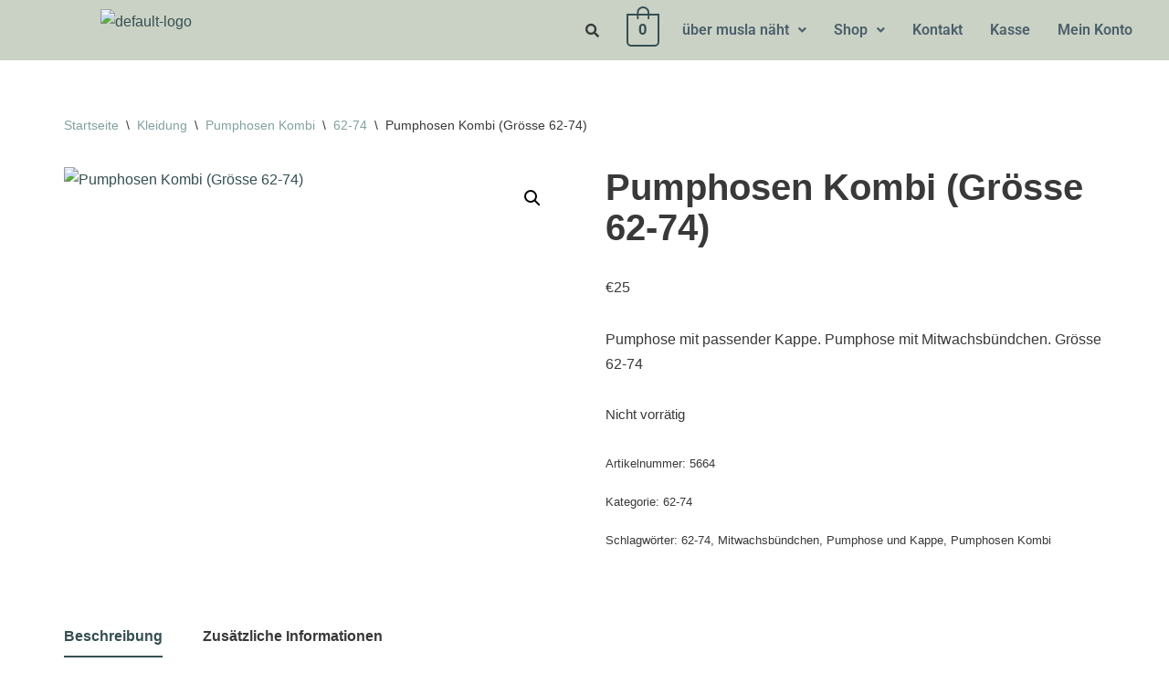

--- FILE ---
content_type: text/html; charset=UTF-8
request_url: https://muslanaeht.at/produkt/pumphosen-kombi-groesse-62-74-42/
body_size: 34870
content:
<!DOCTYPE html>
<html lang="de">

<head>
	
	<meta charset="UTF-8">
	<meta name="viewport" content="width=device-width, initial-scale=1, minimum-scale=1">
	<link rel="profile" href="http://gmpg.org/xfn/11">
		<meta name='robots' content='index, follow, max-image-preview:large, max-snippet:-1, max-video-preview:-1' />
	<style>img:is([sizes="auto" i], [sizes^="auto," i]) { contain-intrinsic-size: 3000px 1500px }</style>
	
	<!-- This site is optimized with the Yoast SEO plugin v25.4 - https://yoast.com/wordpress/plugins/seo/ -->
	<title>Pumphosen Kombi (Grösse 62-74) &#187; muslanaeht.at</title>
	<link rel="canonical" href="https://muslanaeht.at/produkt/pumphosen-kombi-groesse-62-74-42/" />
	<meta property="og:locale" content="de_DE" />
	<meta property="og:type" content="article" />
	<meta property="og:title" content="Pumphosen Kombi (Grösse 62-74) &#187; muslanaeht.at" />
	<meta property="og:description" content="Pumphose mit passender Kappe. Pumphose mit Mitwachsbündchen. Grösse 62-74" />
	<meta property="og:url" content="https://muslanaeht.at/produkt/pumphosen-kombi-groesse-62-74-42/" />
	<meta property="og:site_name" content="muslanaeht.at" />
	<meta property="article:modified_time" content="2023-09-16T19:41:38+00:00" />
	<meta property="og:image" content="https://muslanaeht.at/wp-content/uploads/2023/08/5664.jpg" />
	<meta property="og:image:width" content="600" />
	<meta property="og:image:height" content="800" />
	<meta property="og:image:type" content="image/jpeg" />
	<meta name="twitter:card" content="summary_large_image" />
	<meta name="twitter:label1" content="Geschätzte Lesezeit" />
	<meta name="twitter:data1" content="1 Minute" />
	<script type="application/ld+json" class="yoast-schema-graph">{"@context":"https://schema.org","@graph":[{"@type":"WebPage","@id":"https://muslanaeht.at/produkt/pumphosen-kombi-groesse-62-74-42/","url":"https://muslanaeht.at/produkt/pumphosen-kombi-groesse-62-74-42/","name":"Pumphosen Kombi (Grösse 62-74) &#187; muslanaeht.at","isPartOf":{"@id":"https://muslanaeht.at/#website"},"primaryImageOfPage":{"@id":"https://muslanaeht.at/produkt/pumphosen-kombi-groesse-62-74-42/#primaryimage"},"image":{"@id":"https://muslanaeht.at/produkt/pumphosen-kombi-groesse-62-74-42/#primaryimage"},"thumbnailUrl":"https://muslanaeht.at/wp-content/uploads/2023/08/5664.jpg","datePublished":"2023-08-11T15:25:42+00:00","dateModified":"2023-09-16T19:41:38+00:00","breadcrumb":{"@id":"https://muslanaeht.at/produkt/pumphosen-kombi-groesse-62-74-42/#breadcrumb"},"inLanguage":"de","potentialAction":[{"@type":"ReadAction","target":["https://muslanaeht.at/produkt/pumphosen-kombi-groesse-62-74-42/"]}]},{"@type":"ImageObject","inLanguage":"de","@id":"https://muslanaeht.at/produkt/pumphosen-kombi-groesse-62-74-42/#primaryimage","url":"https://muslanaeht.at/wp-content/uploads/2023/08/5664.jpg","contentUrl":"https://muslanaeht.at/wp-content/uploads/2023/08/5664.jpg","width":600,"height":800},{"@type":"BreadcrumbList","@id":"https://muslanaeht.at/produkt/pumphosen-kombi-groesse-62-74-42/#breadcrumb","itemListElement":[{"@type":"ListItem","position":1,"name":"Startseite","item":"https://muslanaeht.at/"},{"@type":"ListItem","position":2,"name":"Shop","item":"https://muslanaeht.at/shop/"},{"@type":"ListItem","position":3,"name":"Pumphosen Kombi (Grösse 62-74)"}]},{"@type":"WebSite","@id":"https://muslanaeht.at/#website","url":"https://muslanaeht.at/","name":"muslanaeht.at","description":"made with love","publisher":{"@id":"https://muslanaeht.at/#organization"},"potentialAction":[{"@type":"SearchAction","target":{"@type":"EntryPoint","urlTemplate":"https://muslanaeht.at/?s={search_term_string}"},"query-input":{"@type":"PropertyValueSpecification","valueRequired":true,"valueName":"search_term_string"}}],"inLanguage":"de"},{"@type":"Organization","@id":"https://muslanaeht.at/#organization","name":"musla näht","url":"https://muslanaeht.at/","logo":{"@type":"ImageObject","inLanguage":"de","@id":"https://muslanaeht.at/#/schema/logo/image/","url":"https://muslanaeht.at/wp-content/uploads/2021/01/cropped-muslanaeht-logo.png","contentUrl":"https://muslanaeht.at/wp-content/uploads/2021/01/cropped-muslanaeht-logo.png","width":500,"height":138,"caption":"musla näht"},"image":{"@id":"https://muslanaeht.at/#/schema/logo/image/"}}]}</script>
	<!-- / Yoast SEO plugin. -->


<link rel="alternate" type="application/rss+xml" title="muslanaeht.at &raquo; Feed" href="https://muslanaeht.at/feed/" />
<link rel="alternate" type="application/rss+xml" title="muslanaeht.at &raquo; Kommentar-Feed" href="https://muslanaeht.at/comments/feed/" />
<script>
window._wpemojiSettings = {"baseUrl":"https:\/\/s.w.org\/images\/core\/emoji\/15.1.0\/72x72\/","ext":".png","svgUrl":"https:\/\/s.w.org\/images\/core\/emoji\/15.1.0\/svg\/","svgExt":".svg","source":{"concatemoji":"https:\/\/muslanaeht.at\/wp-includes\/js\/wp-emoji-release.min.js?ver=6.8.1"}};
/*! This file is auto-generated */
!function(i,n){var o,s,e;function c(e){try{var t={supportTests:e,timestamp:(new Date).valueOf()};sessionStorage.setItem(o,JSON.stringify(t))}catch(e){}}function p(e,t,n){e.clearRect(0,0,e.canvas.width,e.canvas.height),e.fillText(t,0,0);var t=new Uint32Array(e.getImageData(0,0,e.canvas.width,e.canvas.height).data),r=(e.clearRect(0,0,e.canvas.width,e.canvas.height),e.fillText(n,0,0),new Uint32Array(e.getImageData(0,0,e.canvas.width,e.canvas.height).data));return t.every(function(e,t){return e===r[t]})}function u(e,t,n){switch(t){case"flag":return n(e,"\ud83c\udff3\ufe0f\u200d\u26a7\ufe0f","\ud83c\udff3\ufe0f\u200b\u26a7\ufe0f")?!1:!n(e,"\ud83c\uddfa\ud83c\uddf3","\ud83c\uddfa\u200b\ud83c\uddf3")&&!n(e,"\ud83c\udff4\udb40\udc67\udb40\udc62\udb40\udc65\udb40\udc6e\udb40\udc67\udb40\udc7f","\ud83c\udff4\u200b\udb40\udc67\u200b\udb40\udc62\u200b\udb40\udc65\u200b\udb40\udc6e\u200b\udb40\udc67\u200b\udb40\udc7f");case"emoji":return!n(e,"\ud83d\udc26\u200d\ud83d\udd25","\ud83d\udc26\u200b\ud83d\udd25")}return!1}function f(e,t,n){var r="undefined"!=typeof WorkerGlobalScope&&self instanceof WorkerGlobalScope?new OffscreenCanvas(300,150):i.createElement("canvas"),a=r.getContext("2d",{willReadFrequently:!0}),o=(a.textBaseline="top",a.font="600 32px Arial",{});return e.forEach(function(e){o[e]=t(a,e,n)}),o}function t(e){var t=i.createElement("script");t.src=e,t.defer=!0,i.head.appendChild(t)}"undefined"!=typeof Promise&&(o="wpEmojiSettingsSupports",s=["flag","emoji"],n.supports={everything:!0,everythingExceptFlag:!0},e=new Promise(function(e){i.addEventListener("DOMContentLoaded",e,{once:!0})}),new Promise(function(t){var n=function(){try{var e=JSON.parse(sessionStorage.getItem(o));if("object"==typeof e&&"number"==typeof e.timestamp&&(new Date).valueOf()<e.timestamp+604800&&"object"==typeof e.supportTests)return e.supportTests}catch(e){}return null}();if(!n){if("undefined"!=typeof Worker&&"undefined"!=typeof OffscreenCanvas&&"undefined"!=typeof URL&&URL.createObjectURL&&"undefined"!=typeof Blob)try{var e="postMessage("+f.toString()+"("+[JSON.stringify(s),u.toString(),p.toString()].join(",")+"));",r=new Blob([e],{type:"text/javascript"}),a=new Worker(URL.createObjectURL(r),{name:"wpTestEmojiSupports"});return void(a.onmessage=function(e){c(n=e.data),a.terminate(),t(n)})}catch(e){}c(n=f(s,u,p))}t(n)}).then(function(e){for(var t in e)n.supports[t]=e[t],n.supports.everything=n.supports.everything&&n.supports[t],"flag"!==t&&(n.supports.everythingExceptFlag=n.supports.everythingExceptFlag&&n.supports[t]);n.supports.everythingExceptFlag=n.supports.everythingExceptFlag&&!n.supports.flag,n.DOMReady=!1,n.readyCallback=function(){n.DOMReady=!0}}).then(function(){return e}).then(function(){var e;n.supports.everything||(n.readyCallback(),(e=n.source||{}).concatemoji?t(e.concatemoji):e.wpemoji&&e.twemoji&&(t(e.twemoji),t(e.wpemoji)))}))}((window,document),window._wpemojiSettings);
</script>

<link rel='stylesheet' id='hfe-widgets-style-css' href='https://muslanaeht.at/wp-content/plugins/header-footer-elementor/inc/widgets-css/frontend.css?ver=2.4.4' media='all' />
<style id='wp-emoji-styles-inline-css'>

	img.wp-smiley, img.emoji {
		display: inline !important;
		border: none !important;
		box-shadow: none !important;
		height: 1em !important;
		width: 1em !important;
		margin: 0 0.07em !important;
		vertical-align: -0.1em !important;
		background: none !important;
		padding: 0 !important;
	}
</style>
<link rel='stylesheet' id='wp-block-library-css' href='https://muslanaeht.at/wp-includes/css/dist/block-library/style.min.css?ver=6.8.1' media='all' />
<style id='classic-theme-styles-inline-css'>
/*! This file is auto-generated */
.wp-block-button__link{color:#fff;background-color:#32373c;border-radius:9999px;box-shadow:none;text-decoration:none;padding:calc(.667em + 2px) calc(1.333em + 2px);font-size:1.125em}.wp-block-file__button{background:#32373c;color:#fff;text-decoration:none}
</style>
<style id='global-styles-inline-css'>
:root{--wp--preset--aspect-ratio--square: 1;--wp--preset--aspect-ratio--4-3: 4/3;--wp--preset--aspect-ratio--3-4: 3/4;--wp--preset--aspect-ratio--3-2: 3/2;--wp--preset--aspect-ratio--2-3: 2/3;--wp--preset--aspect-ratio--16-9: 16/9;--wp--preset--aspect-ratio--9-16: 9/16;--wp--preset--color--black: #000000;--wp--preset--color--cyan-bluish-gray: #abb8c3;--wp--preset--color--white: #ffffff;--wp--preset--color--pale-pink: #f78da7;--wp--preset--color--vivid-red: #cf2e2e;--wp--preset--color--luminous-vivid-orange: #ff6900;--wp--preset--color--luminous-vivid-amber: #fcb900;--wp--preset--color--light-green-cyan: #7bdcb5;--wp--preset--color--vivid-green-cyan: #00d084;--wp--preset--color--pale-cyan-blue: #8ed1fc;--wp--preset--color--vivid-cyan-blue: #0693e3;--wp--preset--color--vivid-purple: #9b51e0;--wp--preset--color--neve-link-color: var(--nv-primary-accent);--wp--preset--color--neve-link-hover-color: var(--nv-secondary-accent);--wp--preset--color--nv-site-bg: var(--nv-site-bg);--wp--preset--color--nv-light-bg: var(--nv-light-bg);--wp--preset--color--nv-dark-bg: var(--nv-dark-bg);--wp--preset--color--neve-text-color: var(--nv-text-color);--wp--preset--color--nv-text-dark-bg: var(--nv-text-dark-bg);--wp--preset--color--nv-c-1: var(--nv-c-1);--wp--preset--color--nv-c-2: var(--nv-c-2);--wp--preset--gradient--vivid-cyan-blue-to-vivid-purple: linear-gradient(135deg,rgba(6,147,227,1) 0%,rgb(155,81,224) 100%);--wp--preset--gradient--light-green-cyan-to-vivid-green-cyan: linear-gradient(135deg,rgb(122,220,180) 0%,rgb(0,208,130) 100%);--wp--preset--gradient--luminous-vivid-amber-to-luminous-vivid-orange: linear-gradient(135deg,rgba(252,185,0,1) 0%,rgba(255,105,0,1) 100%);--wp--preset--gradient--luminous-vivid-orange-to-vivid-red: linear-gradient(135deg,rgba(255,105,0,1) 0%,rgb(207,46,46) 100%);--wp--preset--gradient--very-light-gray-to-cyan-bluish-gray: linear-gradient(135deg,rgb(238,238,238) 0%,rgb(169,184,195) 100%);--wp--preset--gradient--cool-to-warm-spectrum: linear-gradient(135deg,rgb(74,234,220) 0%,rgb(151,120,209) 20%,rgb(207,42,186) 40%,rgb(238,44,130) 60%,rgb(251,105,98) 80%,rgb(254,248,76) 100%);--wp--preset--gradient--blush-light-purple: linear-gradient(135deg,rgb(255,206,236) 0%,rgb(152,150,240) 100%);--wp--preset--gradient--blush-bordeaux: linear-gradient(135deg,rgb(254,205,165) 0%,rgb(254,45,45) 50%,rgb(107,0,62) 100%);--wp--preset--gradient--luminous-dusk: linear-gradient(135deg,rgb(255,203,112) 0%,rgb(199,81,192) 50%,rgb(65,88,208) 100%);--wp--preset--gradient--pale-ocean: linear-gradient(135deg,rgb(255,245,203) 0%,rgb(182,227,212) 50%,rgb(51,167,181) 100%);--wp--preset--gradient--electric-grass: linear-gradient(135deg,rgb(202,248,128) 0%,rgb(113,206,126) 100%);--wp--preset--gradient--midnight: linear-gradient(135deg,rgb(2,3,129) 0%,rgb(40,116,252) 100%);--wp--preset--font-size--small: 13px;--wp--preset--font-size--medium: 20px;--wp--preset--font-size--large: 36px;--wp--preset--font-size--x-large: 42px;--wp--preset--spacing--20: 0.44rem;--wp--preset--spacing--30: 0.67rem;--wp--preset--spacing--40: 1rem;--wp--preset--spacing--50: 1.5rem;--wp--preset--spacing--60: 2.25rem;--wp--preset--spacing--70: 3.38rem;--wp--preset--spacing--80: 5.06rem;--wp--preset--shadow--natural: 6px 6px 9px rgba(0, 0, 0, 0.2);--wp--preset--shadow--deep: 12px 12px 50px rgba(0, 0, 0, 0.4);--wp--preset--shadow--sharp: 6px 6px 0px rgba(0, 0, 0, 0.2);--wp--preset--shadow--outlined: 6px 6px 0px -3px rgba(255, 255, 255, 1), 6px 6px rgba(0, 0, 0, 1);--wp--preset--shadow--crisp: 6px 6px 0px rgba(0, 0, 0, 1);}:where(.is-layout-flex){gap: 0.5em;}:where(.is-layout-grid){gap: 0.5em;}body .is-layout-flex{display: flex;}.is-layout-flex{flex-wrap: wrap;align-items: center;}.is-layout-flex > :is(*, div){margin: 0;}body .is-layout-grid{display: grid;}.is-layout-grid > :is(*, div){margin: 0;}:where(.wp-block-columns.is-layout-flex){gap: 2em;}:where(.wp-block-columns.is-layout-grid){gap: 2em;}:where(.wp-block-post-template.is-layout-flex){gap: 1.25em;}:where(.wp-block-post-template.is-layout-grid){gap: 1.25em;}.has-black-color{color: var(--wp--preset--color--black) !important;}.has-cyan-bluish-gray-color{color: var(--wp--preset--color--cyan-bluish-gray) !important;}.has-white-color{color: var(--wp--preset--color--white) !important;}.has-pale-pink-color{color: var(--wp--preset--color--pale-pink) !important;}.has-vivid-red-color{color: var(--wp--preset--color--vivid-red) !important;}.has-luminous-vivid-orange-color{color: var(--wp--preset--color--luminous-vivid-orange) !important;}.has-luminous-vivid-amber-color{color: var(--wp--preset--color--luminous-vivid-amber) !important;}.has-light-green-cyan-color{color: var(--wp--preset--color--light-green-cyan) !important;}.has-vivid-green-cyan-color{color: var(--wp--preset--color--vivid-green-cyan) !important;}.has-pale-cyan-blue-color{color: var(--wp--preset--color--pale-cyan-blue) !important;}.has-vivid-cyan-blue-color{color: var(--wp--preset--color--vivid-cyan-blue) !important;}.has-vivid-purple-color{color: var(--wp--preset--color--vivid-purple) !important;}.has-neve-link-color-color{color: var(--wp--preset--color--neve-link-color) !important;}.has-neve-link-hover-color-color{color: var(--wp--preset--color--neve-link-hover-color) !important;}.has-nv-site-bg-color{color: var(--wp--preset--color--nv-site-bg) !important;}.has-nv-light-bg-color{color: var(--wp--preset--color--nv-light-bg) !important;}.has-nv-dark-bg-color{color: var(--wp--preset--color--nv-dark-bg) !important;}.has-neve-text-color-color{color: var(--wp--preset--color--neve-text-color) !important;}.has-nv-text-dark-bg-color{color: var(--wp--preset--color--nv-text-dark-bg) !important;}.has-nv-c-1-color{color: var(--wp--preset--color--nv-c-1) !important;}.has-nv-c-2-color{color: var(--wp--preset--color--nv-c-2) !important;}.has-black-background-color{background-color: var(--wp--preset--color--black) !important;}.has-cyan-bluish-gray-background-color{background-color: var(--wp--preset--color--cyan-bluish-gray) !important;}.has-white-background-color{background-color: var(--wp--preset--color--white) !important;}.has-pale-pink-background-color{background-color: var(--wp--preset--color--pale-pink) !important;}.has-vivid-red-background-color{background-color: var(--wp--preset--color--vivid-red) !important;}.has-luminous-vivid-orange-background-color{background-color: var(--wp--preset--color--luminous-vivid-orange) !important;}.has-luminous-vivid-amber-background-color{background-color: var(--wp--preset--color--luminous-vivid-amber) !important;}.has-light-green-cyan-background-color{background-color: var(--wp--preset--color--light-green-cyan) !important;}.has-vivid-green-cyan-background-color{background-color: var(--wp--preset--color--vivid-green-cyan) !important;}.has-pale-cyan-blue-background-color{background-color: var(--wp--preset--color--pale-cyan-blue) !important;}.has-vivid-cyan-blue-background-color{background-color: var(--wp--preset--color--vivid-cyan-blue) !important;}.has-vivid-purple-background-color{background-color: var(--wp--preset--color--vivid-purple) !important;}.has-neve-link-color-background-color{background-color: var(--wp--preset--color--neve-link-color) !important;}.has-neve-link-hover-color-background-color{background-color: var(--wp--preset--color--neve-link-hover-color) !important;}.has-nv-site-bg-background-color{background-color: var(--wp--preset--color--nv-site-bg) !important;}.has-nv-light-bg-background-color{background-color: var(--wp--preset--color--nv-light-bg) !important;}.has-nv-dark-bg-background-color{background-color: var(--wp--preset--color--nv-dark-bg) !important;}.has-neve-text-color-background-color{background-color: var(--wp--preset--color--neve-text-color) !important;}.has-nv-text-dark-bg-background-color{background-color: var(--wp--preset--color--nv-text-dark-bg) !important;}.has-nv-c-1-background-color{background-color: var(--wp--preset--color--nv-c-1) !important;}.has-nv-c-2-background-color{background-color: var(--wp--preset--color--nv-c-2) !important;}.has-black-border-color{border-color: var(--wp--preset--color--black) !important;}.has-cyan-bluish-gray-border-color{border-color: var(--wp--preset--color--cyan-bluish-gray) !important;}.has-white-border-color{border-color: var(--wp--preset--color--white) !important;}.has-pale-pink-border-color{border-color: var(--wp--preset--color--pale-pink) !important;}.has-vivid-red-border-color{border-color: var(--wp--preset--color--vivid-red) !important;}.has-luminous-vivid-orange-border-color{border-color: var(--wp--preset--color--luminous-vivid-orange) !important;}.has-luminous-vivid-amber-border-color{border-color: var(--wp--preset--color--luminous-vivid-amber) !important;}.has-light-green-cyan-border-color{border-color: var(--wp--preset--color--light-green-cyan) !important;}.has-vivid-green-cyan-border-color{border-color: var(--wp--preset--color--vivid-green-cyan) !important;}.has-pale-cyan-blue-border-color{border-color: var(--wp--preset--color--pale-cyan-blue) !important;}.has-vivid-cyan-blue-border-color{border-color: var(--wp--preset--color--vivid-cyan-blue) !important;}.has-vivid-purple-border-color{border-color: var(--wp--preset--color--vivid-purple) !important;}.has-neve-link-color-border-color{border-color: var(--wp--preset--color--neve-link-color) !important;}.has-neve-link-hover-color-border-color{border-color: var(--wp--preset--color--neve-link-hover-color) !important;}.has-nv-site-bg-border-color{border-color: var(--wp--preset--color--nv-site-bg) !important;}.has-nv-light-bg-border-color{border-color: var(--wp--preset--color--nv-light-bg) !important;}.has-nv-dark-bg-border-color{border-color: var(--wp--preset--color--nv-dark-bg) !important;}.has-neve-text-color-border-color{border-color: var(--wp--preset--color--neve-text-color) !important;}.has-nv-text-dark-bg-border-color{border-color: var(--wp--preset--color--nv-text-dark-bg) !important;}.has-nv-c-1-border-color{border-color: var(--wp--preset--color--nv-c-1) !important;}.has-nv-c-2-border-color{border-color: var(--wp--preset--color--nv-c-2) !important;}.has-vivid-cyan-blue-to-vivid-purple-gradient-background{background: var(--wp--preset--gradient--vivid-cyan-blue-to-vivid-purple) !important;}.has-light-green-cyan-to-vivid-green-cyan-gradient-background{background: var(--wp--preset--gradient--light-green-cyan-to-vivid-green-cyan) !important;}.has-luminous-vivid-amber-to-luminous-vivid-orange-gradient-background{background: var(--wp--preset--gradient--luminous-vivid-amber-to-luminous-vivid-orange) !important;}.has-luminous-vivid-orange-to-vivid-red-gradient-background{background: var(--wp--preset--gradient--luminous-vivid-orange-to-vivid-red) !important;}.has-very-light-gray-to-cyan-bluish-gray-gradient-background{background: var(--wp--preset--gradient--very-light-gray-to-cyan-bluish-gray) !important;}.has-cool-to-warm-spectrum-gradient-background{background: var(--wp--preset--gradient--cool-to-warm-spectrum) !important;}.has-blush-light-purple-gradient-background{background: var(--wp--preset--gradient--blush-light-purple) !important;}.has-blush-bordeaux-gradient-background{background: var(--wp--preset--gradient--blush-bordeaux) !important;}.has-luminous-dusk-gradient-background{background: var(--wp--preset--gradient--luminous-dusk) !important;}.has-pale-ocean-gradient-background{background: var(--wp--preset--gradient--pale-ocean) !important;}.has-electric-grass-gradient-background{background: var(--wp--preset--gradient--electric-grass) !important;}.has-midnight-gradient-background{background: var(--wp--preset--gradient--midnight) !important;}.has-small-font-size{font-size: var(--wp--preset--font-size--small) !important;}.has-medium-font-size{font-size: var(--wp--preset--font-size--medium) !important;}.has-large-font-size{font-size: var(--wp--preset--font-size--large) !important;}.has-x-large-font-size{font-size: var(--wp--preset--font-size--x-large) !important;}
:where(.wp-block-post-template.is-layout-flex){gap: 1.25em;}:where(.wp-block-post-template.is-layout-grid){gap: 1.25em;}
:where(.wp-block-columns.is-layout-flex){gap: 2em;}:where(.wp-block-columns.is-layout-grid){gap: 2em;}
:root :where(.wp-block-pullquote){font-size: 1.5em;line-height: 1.6;}
</style>
<link rel='stylesheet' id='wpmenucart-css' href='https://muslanaeht.at/wp-content/plugins/woocommerce-menu-bar-cart/assets/css/wpmenucart-main.min.css?ver=2.14.11' media='all' />
<link rel='stylesheet' id='photoswipe-css' href='https://muslanaeht.at/wp-content/plugins/woocommerce/assets/css/photoswipe/photoswipe.min.css?ver=10.0.5' media='all' />
<link rel='stylesheet' id='photoswipe-default-skin-css' href='https://muslanaeht.at/wp-content/plugins/woocommerce/assets/css/photoswipe/default-skin/default-skin.min.css?ver=10.0.5' media='all' />
<link rel='stylesheet' id='woocommerce-layout-css' href='https://muslanaeht.at/wp-content/plugins/woocommerce/assets/css/woocommerce-layout.css?ver=10.0.5' media='all' />
<link rel='stylesheet' id='woocommerce-smallscreen-css' href='https://muslanaeht.at/wp-content/plugins/woocommerce/assets/css/woocommerce-smallscreen.css?ver=10.0.5' media='only screen and (max-width: 768px)' />
<link rel='stylesheet' id='woocommerce-general-css' href='https://muslanaeht.at/wp-content/plugins/woocommerce/assets/css/woocommerce.css?ver=10.0.5' media='all' />
<style id='woocommerce-inline-inline-css'>
.woocommerce form .form-row .required { visibility: visible; }
</style>
<link rel='stylesheet' id='wcct_public_css-css' href='https://muslanaeht.at/wp-content/plugins/finale-woocommerce-sales-countdown-timer-discount/assets/css/wcct_combined.min.css?ver=2.20.0' media='all' />
<link rel='stylesheet' id='cmplz-general-css' href='https://muslanaeht.at/wp-content/plugins/complianz-gdpr/assets/css/cookieblocker.min.css?ver=1752515509' media='all' />
<link rel='stylesheet' id='hfe-style-css' href='https://muslanaeht.at/wp-content/plugins/header-footer-elementor/assets/css/header-footer-elementor.css?ver=2.4.4' media='all' />
<link rel='stylesheet' id='elementor-icons-css' href='https://muslanaeht.at/wp-content/plugins/elementor/assets/lib/eicons/css/elementor-icons.min.css?ver=5.43.0' media='all' />
<link rel='stylesheet' id='elementor-frontend-css' href='https://muslanaeht.at/wp-content/plugins/elementor/assets/css/frontend.min.css?ver=3.30.2' media='all' />
<link rel='stylesheet' id='elementor-post-1-css' href='https://muslanaeht.at/wp-content/uploads/elementor/css/post-1.css?ver=1752515592' media='all' />
<link rel='stylesheet' id='elementor-post-2791-css' href='https://muslanaeht.at/wp-content/uploads/elementor/css/post-2791.css?ver=1752515592' media='all' />
<link rel='stylesheet' id='brands-styles-css' href='https://muslanaeht.at/wp-content/plugins/woocommerce/assets/css/brands.css?ver=10.0.5' media='all' />
<link rel='stylesheet' id='neve-woocommerce-css' href='https://muslanaeht.at/wp-content/themes/neve/assets/css/woocommerce.min.css?ver=3.8.7' media='all' />
<link rel='stylesheet' id='neve-style-css' href='https://muslanaeht.at/wp-content/themes/neve/style-main-new.min.css?ver=3.8.7' media='all' />
<style id='neve-style-inline-css'>
.nv-meta-list li.meta:not(:last-child):after { content:"/" }.nv-meta-list .no-mobile{
			display:none;
		}.nv-meta-list li.last::after{
			content: ""!important;
		}@media (min-width: 769px) {
			.nv-meta-list .no-mobile {
				display: inline-block;
			}
			.nv-meta-list li.last:not(:last-child)::after {
		 		content: "/" !important;
			}
		}
 :root{ --container: 748px;--postwidth:100%; --primarybtnbg: var(--nv-primary-accent); --primarybtnhoverbg: var(--nv-primary-accent); --primarybtncolor: #fff; --secondarybtncolor: var(--nv-primary-accent); --primarybtnhovercolor: #fff; --secondarybtnhovercolor: var(--nv-primary-accent);--primarybtnborderradius:3px;--secondarybtnborderradius:3px;--secondarybtnborderwidth:3px;--btnpadding:13px 15px;--primarybtnpadding:13px 15px;--secondarybtnpadding:calc(13px - 3px) calc(15px - 3px); --bodyfontfamily: Arial,Helvetica,sans-serif; --bodyfontsize: 15px; --bodylineheight: 1.6; --bodyletterspacing: 0px; --bodyfontweight: 400; --h1fontsize: 36px; --h1fontweight: 700; --h1lineheight: 1.2; --h1letterspacing: 0px; --h1texttransform: none; --h2fontsize: 28px; --h2fontweight: 700; --h2lineheight: 1.3; --h2letterspacing: 0px; --h2texttransform: none; --h3fontsize: 24px; --h3fontweight: 700; --h3lineheight: 1.4; --h3letterspacing: 0px; --h3texttransform: none; --h4fontsize: 20px; --h4fontweight: 700; --h4lineheight: 1.6; --h4letterspacing: 0px; --h4texttransform: none; --h5fontsize: 16px; --h5fontweight: 700; --h5lineheight: 1.6; --h5letterspacing: 0px; --h5texttransform: none; --h6fontsize: 14px; --h6fontweight: 700; --h6lineheight: 1.6; --h6letterspacing: 0px; --h6texttransform: none;--formfieldborderwidth:2px;--formfieldborderradius:3px; --formfieldbgcolor: var(--nv-site-bg); --formfieldbordercolor: #dddddd; --formfieldcolor: var(--nv-text-color);--formfieldpadding:10px 12px; } .single-post-container .alignfull > [class*="__inner-container"], .single-post-container .alignwide > [class*="__inner-container"]{ max-width:718px } .single-product .alignfull > [class*="__inner-container"], .single-product .alignwide > [class*="__inner-container"]{ max-width:718px } .nv-meta-list{ --avatarsize: 20px; } .single .nv-meta-list{ --avatarsize: 20px; } .nv-is-boxed.nv-comments-wrap{ --padding:20px; } .nv-is-boxed.comment-respond{ --padding:20px; } .single:not(.single-product), .page{ --c-vspace:0 0 0 0;; } .global-styled{ --bgcolor: var(--nv-site-bg); } .header-top{ --rowbcolor: var(--nv-light-bg); --color: var(--nv-text-color); --bgcolor: var(--nv-site-bg); } .header-main{ --rowbwidth:0px; --rowbcolor: var(--nv-light-bg); --color: var(--nv-text-color); --bgcolor: var(--nv-site-bg); } .header-bottom{ --rowbcolor: var(--nv-light-bg); --color: var(--nv-text-color); --bgcolor: var(--nv-site-bg); } .header-menu-sidebar-bg{ --justify: flex-start; --textalign: left;--flexg: 1;--wrapdropdownwidth: auto; --color: var(--nv-text-color); --bgcolor: var(--nv-site-bg); } .header-menu-sidebar{ width: 360px; } .builder-item--logo{ --maxwidth: 120px; --fs: 24px;--padding:10px 0;--margin:0; --textalign: left;--justify: flex-start; } .builder-item--nav-icon,.header-menu-sidebar .close-sidebar-panel .navbar-toggle{ --borderradius:0; } .builder-item--nav-icon{ --label-margin:0 5px 0 0;;--padding:10px 15px;--margin:0; } .builder-item--primary-menu{ --hovercolor: var(--nv-secondary-accent); --hovertextcolor: var(--nv-text-color); --activecolor: var(--nv-primary-accent); --spacing: 20px; --height: 25px;--padding:0;--margin:0; --fontsize: 1em; --lineheight: 1.6; --letterspacing: 0px; --fontweight: 500; --texttransform: none; --iconsize: 1em; } .hfg-is-group.has-primary-menu .inherit-ff{ --inheritedfw: 500; } .builder-item--header_search_responsive{ --iconsize: 15px; --formfieldfontsize: 14px;--formfieldborderwidth:2px;--formfieldborderradius:2px; --height: 40px;--padding:0 10px;--margin:0; } .footer-top-inner .row{ grid-template-columns:1fr 1fr 1fr; --valign: flex-start; } .footer-top{ --rowbcolor: var(--nv-light-bg); --color: var(--nv-text-color); --bgcolor: var(--nv-site-bg); } .footer-main-inner .row{ grid-template-columns:1fr 1fr 1fr; --valign: flex-start; } .footer-main{ --rowbcolor: var(--nv-light-bg); --color: var(--nv-text-color); --bgcolor: var(--nv-site-bg); } .footer-bottom-inner .row{ grid-template-columns:1fr; --valign: flex-start; } .footer-bottom{ --rowbcolor: var(--nv-light-bg); --color: var(--nv-site-bg); --bgcolor: var(--nv-text-color); } .builder-item--footer-one-widgets{ --padding:0;--margin:0; --textalign: left;--justify: flex-start; } .builder-item--footer-two-widgets{ --padding:0;--margin:0; --textalign: left;--justify: flex-start; } .builder-item--footer-menu{ --hovercolor: var(--nv-primary-accent); --spacing: 20px; --height: 25px;--padding:0;--margin:0; --fontsize: 1em; --lineheight: 1.6; --letterspacing: 0px; --fontweight: 500; --texttransform: none; --iconsize: 1em; --textalign: left;--justify: flex-start; } @media(min-width: 576px){ :root{ --container: 992px;--postwidth:50%;--btnpadding:13px 15px;--primarybtnpadding:13px 15px;--secondarybtnpadding:calc(13px - 3px) calc(15px - 3px); --bodyfontsize: 16px; --bodylineheight: 1.6; --bodyletterspacing: 0px; --h1fontsize: 38px; --h1lineheight: 1.2; --h1letterspacing: 0px; --h2fontsize: 30px; --h2lineheight: 1.2; --h2letterspacing: 0px; --h3fontsize: 26px; --h3lineheight: 1.4; --h3letterspacing: 0px; --h4fontsize: 22px; --h4lineheight: 1.5; --h4letterspacing: 0px; --h5fontsize: 18px; --h5lineheight: 1.6; --h5letterspacing: 0px; --h6fontsize: 14px; --h6lineheight: 1.6; --h6letterspacing: 0px; } .single-post-container .alignfull > [class*="__inner-container"], .single-post-container .alignwide > [class*="__inner-container"]{ max-width:962px } .single-product .alignfull > [class*="__inner-container"], .single-product .alignwide > [class*="__inner-container"]{ max-width:962px } .nv-meta-list{ --avatarsize: 20px; } .single .nv-meta-list{ --avatarsize: 20px; } .nv-is-boxed.nv-comments-wrap{ --padding:30px; } .nv-is-boxed.comment-respond{ --padding:30px; } .single:not(.single-product), .page{ --c-vspace:0 0 0 0;; } .header-main{ --rowbwidth:0px; } .header-menu-sidebar-bg{ --justify: flex-start; --textalign: left;--flexg: 1;--wrapdropdownwidth: auto; } .header-menu-sidebar{ width: 360px; } .builder-item--logo{ --maxwidth: 120px; --fs: 24px;--padding:10px 0;--margin:0; --textalign: left;--justify: flex-start; } .builder-item--nav-icon{ --label-margin:0 5px 0 0;;--padding:10px 15px;--margin:0; } .builder-item--primary-menu{ --spacing: 20px; --height: 25px;--padding:0;--margin:0; --fontsize: 1em; --lineheight: 1.6; --letterspacing: 0px; --iconsize: 1em; } .builder-item--header_search_responsive{ --formfieldfontsize: 14px;--formfieldborderwidth:2px;--formfieldborderradius:2px; --height: 40px;--padding:0 10px;--margin:0; } .builder-item--footer-one-widgets{ --padding:0;--margin:0; --textalign: left;--justify: flex-start; } .builder-item--footer-two-widgets{ --padding:0;--margin:0; --textalign: left;--justify: flex-start; } .builder-item--footer-menu{ --spacing: 20px; --height: 25px;--padding:0;--margin:0; --fontsize: 1em; --lineheight: 1.6; --letterspacing: 0px; --iconsize: 1em; --textalign: center;--justify: center; } }@media(min-width: 960px){ :root{ --container: 1170px;--postwidth:33.333333333333%;--btnpadding:13px 15px;--primarybtnpadding:13px 15px;--secondarybtnpadding:calc(13px - 3px) calc(15px - 3px); --bodyfontsize: 16px; --bodylineheight: 1.7; --bodyletterspacing: 0px; --h1fontsize: 40px; --h1lineheight: 1.1; --h1letterspacing: 0px; --h2fontsize: 32px; --h2lineheight: 1.2; --h2letterspacing: 0px; --h3fontsize: 28px; --h3lineheight: 1.4; --h3letterspacing: 0px; --h4fontsize: 24px; --h4lineheight: 1.5; --h4letterspacing: 0px; --h5fontsize: 20px; --h5lineheight: 1.6; --h5letterspacing: 0px; --h6fontsize: 16px; --h6lineheight: 1.6; --h6letterspacing: 0px; } body:not(.single):not(.archive):not(.blog):not(.search):not(.error404) .neve-main > .container .col, body.post-type-archive-course .neve-main > .container .col, body.post-type-archive-llms_membership .neve-main > .container .col{ max-width: 100%; } body:not(.single):not(.archive):not(.blog):not(.search):not(.error404) .nv-sidebar-wrap, body.post-type-archive-course .nv-sidebar-wrap, body.post-type-archive-llms_membership .nv-sidebar-wrap{ max-width: 0%; } .neve-main > .archive-container .nv-index-posts.col{ max-width: 100%; } .neve-main > .archive-container .nv-sidebar-wrap{ max-width: 0%; } .neve-main > .single-post-container .nv-single-post-wrap.col{ max-width: 70%; } .single-post-container .alignfull > [class*="__inner-container"], .single-post-container .alignwide > [class*="__inner-container"]{ max-width:789px } .container-fluid.single-post-container .alignfull > [class*="__inner-container"], .container-fluid.single-post-container .alignwide > [class*="__inner-container"]{ max-width:calc(70% + 15px) } .neve-main > .single-post-container .nv-sidebar-wrap{ max-width: 30%; } .archive.woocommerce .neve-main > .shop-container .nv-shop.col{ max-width: 70%; } .archive.woocommerce .neve-main > .shop-container .nv-sidebar-wrap{ max-width: 30%; } .single-product .neve-main > .shop-container .nv-shop.col{ max-width: 100%; } .single-product .alignfull > [class*="__inner-container"], .single-product .alignwide > [class*="__inner-container"]{ max-width:1140px } .single-product .container-fluid .alignfull > [class*="__inner-container"], .single-product .alignwide > [class*="__inner-container"]{ max-width:calc(100% + 15px) } .single-product .neve-main > .shop-container .nv-sidebar-wrap{ max-width: 0%; } .nv-meta-list{ --avatarsize: 20px; } .single .nv-meta-list{ --avatarsize: 20px; } .nv-is-boxed.nv-comments-wrap{ --padding:40px; } .nv-is-boxed.comment-respond{ --padding:40px; } .single:not(.single-product), .page{ --c-vspace:0 0 0 0;; } .header-main{ --rowbwidth:0px; } .header-menu-sidebar-bg{ --justify: flex-start; --textalign: left;--flexg: 1;--wrapdropdownwidth: auto; } .header-menu-sidebar{ width: 360px; } .builder-item--logo{ --maxwidth: 120px; --fs: 24px;--padding:10px 0;--margin:0; --textalign: left;--justify: flex-start; } .builder-item--nav-icon{ --label-margin:0 5px 0 0;;--padding:10px 15px;--margin:0; } .builder-item--primary-menu{ --spacing: 20px; --height: 25px;--padding:0;--margin:0; --fontsize: 1em; --lineheight: 1.6; --letterspacing: 0px; --iconsize: 1em; } .builder-item--header_search_responsive{ --formfieldfontsize: 14px;--formfieldborderwidth:2px;--formfieldborderradius:2px; --height: 40px;--padding:0 10px;--margin:0; } .builder-item--footer-one-widgets{ --padding:0;--margin:0; --textalign: left;--justify: flex-start; } .builder-item--footer-two-widgets{ --padding:0;--margin:0; --textalign: left;--justify: flex-start; } .builder-item--footer-menu{ --spacing: 20px; --height: 25px;--padding:0;--margin:0; --fontsize: 1em; --lineheight: 1.6; --letterspacing: 0px; --iconsize: 1em; --textalign: center;--justify: center; } }.nv-content-wrap .elementor a:not(.button):not(.wp-block-file__button){ text-decoration: none; }:root{--nv-primary-accent:#354f52;--nv-secondary-accent:#83a0a0;--nv-site-bg:#ffffff;--nv-light-bg:#ededed;--nv-dark-bg:#14171c;--nv-text-color:#393939;--nv-text-dark-bg:#ffffff;--nv-c-1:#84a98c;--nv-c-2:#f37262;--nv-fallback-ff:Arial, Helvetica, sans-serif;}
:root{--e-global-color-nvprimaryaccent:#354f52;--e-global-color-nvsecondaryaccent:#83a0a0;--e-global-color-nvsitebg:#ffffff;--e-global-color-nvlightbg:#ededed;--e-global-color-nvdarkbg:#14171c;--e-global-color-nvtextcolor:#393939;--e-global-color-nvtextdarkbg:#ffffff;--e-global-color-nvc1:#84a98c;--e-global-color-nvc2:#f37262;}
</style>
<link rel='stylesheet' id='hfe-elementor-icons-css' href='https://muslanaeht.at/wp-content/plugins/elementor/assets/lib/eicons/css/elementor-icons.min.css?ver=5.34.0' media='all' />
<link rel='stylesheet' id='hfe-icons-list-css' href='https://muslanaeht.at/wp-content/plugins/elementor/assets/css/widget-icon-list.min.css?ver=3.24.3' media='all' />
<link rel='stylesheet' id='hfe-social-icons-css' href='https://muslanaeht.at/wp-content/plugins/elementor/assets/css/widget-social-icons.min.css?ver=3.24.0' media='all' />
<link rel='stylesheet' id='hfe-social-share-icons-brands-css' href='https://muslanaeht.at/wp-content/plugins/elementor/assets/lib/font-awesome/css/brands.css?ver=5.15.3' media='all' />
<link rel='stylesheet' id='hfe-social-share-icons-fontawesome-css' href='https://muslanaeht.at/wp-content/plugins/elementor/assets/lib/font-awesome/css/fontawesome.css?ver=5.15.3' media='all' />
<link rel='stylesheet' id='hfe-nav-menu-icons-css' href='https://muslanaeht.at/wp-content/plugins/elementor/assets/lib/font-awesome/css/solid.css?ver=5.15.3' media='all' />
<link rel='stylesheet' id='elementor-gf-local-roboto-css' href='https://muslanaeht.at/wp-content/uploads/elementor/google-fonts/css/roboto.css?ver=1752515611' media='all' />
<link rel='stylesheet' id='elementor-gf-local-robotoslab-css' href='https://muslanaeht.at/wp-content/uploads/elementor/google-fonts/css/robotoslab.css?ver=1752515624' media='all' />
<link rel='stylesheet' id='elementor-icons-shared-0-css' href='https://muslanaeht.at/wp-content/plugins/elementor/assets/lib/font-awesome/css/fontawesome.min.css?ver=5.15.3' media='all' />
<link rel='stylesheet' id='elementor-icons-fa-solid-css' href='https://muslanaeht.at/wp-content/plugins/elementor/assets/lib/font-awesome/css/solid.min.css?ver=5.15.3' media='all' />
<link rel='stylesheet' id='elementor-icons-fa-regular-css' href='https://muslanaeht.at/wp-content/plugins/elementor/assets/lib/font-awesome/css/regular.min.css?ver=5.15.3' media='all' />
<script src="https://muslanaeht.at/wp-includes/js/jquery/jquery.min.js?ver=3.7.1" id="jquery-core-js"></script>
<script src="https://muslanaeht.at/wp-includes/js/jquery/jquery-migrate.min.js?ver=3.4.1" id="jquery-migrate-js"></script>
<script id="jquery-js-after">
!function($){"use strict";$(document).ready(function(){$(this).scrollTop()>100&&$(".hfe-scroll-to-top-wrap").removeClass("hfe-scroll-to-top-hide"),$(window).scroll(function(){$(this).scrollTop()<100?$(".hfe-scroll-to-top-wrap").fadeOut(300):$(".hfe-scroll-to-top-wrap").fadeIn(300)}),$(".hfe-scroll-to-top-wrap").on("click",function(){$("html, body").animate({scrollTop:0},300);return!1})})}(jQuery);
!function($){'use strict';$(document).ready(function(){var bar=$('.hfe-reading-progress-bar');if(!bar.length)return;$(window).on('scroll',function(){var s=$(window).scrollTop(),d=$(document).height()-$(window).height(),p=d? s/d*100:0;bar.css('width',p+'%')});});}(jQuery);
</script>
<script src="https://muslanaeht.at/wp-content/plugins/sticky-menu-or-anything-on-scroll/assets/js/jq-sticky-anything.min.js?ver=2.1.1" id="stickyAnythingLib-js"></script>
<script src="https://muslanaeht.at/wp-content/plugins/woocommerce/assets/js/jquery-blockui/jquery.blockUI.min.js?ver=2.7.0-wc.10.0.5" id="jquery-blockui-js" defer data-wp-strategy="defer"></script>
<script id="wc-add-to-cart-js-extra">
var wc_add_to_cart_params = {"ajax_url":"\/wp-admin\/admin-ajax.php","wc_ajax_url":"\/?wc-ajax=%%endpoint%%","i18n_view_cart":"Warenkorb anzeigen","cart_url":"https:\/\/muslanaeht.at\/warenkorb\/","is_cart":"","cart_redirect_after_add":"no"};
</script>
<script src="https://muslanaeht.at/wp-content/plugins/woocommerce/assets/js/frontend/add-to-cart.min.js?ver=10.0.5" id="wc-add-to-cart-js" defer data-wp-strategy="defer"></script>
<script src="https://muslanaeht.at/wp-content/plugins/woocommerce/assets/js/zoom/jquery.zoom.min.js?ver=1.7.21-wc.10.0.5" id="zoom-js" defer data-wp-strategy="defer"></script>
<script src="https://muslanaeht.at/wp-content/plugins/woocommerce/assets/js/flexslider/jquery.flexslider.min.js?ver=2.7.2-wc.10.0.5" id="flexslider-js" defer data-wp-strategy="defer"></script>
<script src="https://muslanaeht.at/wp-content/plugins/woocommerce/assets/js/photoswipe/photoswipe.min.js?ver=4.1.1-wc.10.0.5" id="photoswipe-js" defer data-wp-strategy="defer"></script>
<script src="https://muslanaeht.at/wp-content/plugins/woocommerce/assets/js/photoswipe/photoswipe-ui-default.min.js?ver=4.1.1-wc.10.0.5" id="photoswipe-ui-default-js" defer data-wp-strategy="defer"></script>
<script id="wc-single-product-js-extra">
var wc_single_product_params = {"i18n_required_rating_text":"Bitte w\u00e4hle eine Bewertung","i18n_rating_options":["1 von 5\u00a0Sternen","2 von 5\u00a0Sternen","3 von 5\u00a0Sternen","4 von 5\u00a0Sternen","5 von 5\u00a0Sternen"],"i18n_product_gallery_trigger_text":"Bildergalerie im Vollbildmodus anzeigen","review_rating_required":"no","flexslider":{"rtl":false,"animation":"slide","smoothHeight":true,"directionNav":false,"controlNav":"thumbnails","slideshow":false,"animationSpeed":500,"animationLoop":false,"allowOneSlide":false},"zoom_enabled":"1","zoom_options":[],"photoswipe_enabled":"1","photoswipe_options":{"shareEl":false,"closeOnScroll":false,"history":false,"hideAnimationDuration":0,"showAnimationDuration":0},"flexslider_enabled":"1"};
</script>
<script src="https://muslanaeht.at/wp-content/plugins/woocommerce/assets/js/frontend/single-product.min.js?ver=10.0.5" id="wc-single-product-js" defer data-wp-strategy="defer"></script>
<script src="https://muslanaeht.at/wp-content/plugins/woocommerce/assets/js/js-cookie/js.cookie.min.js?ver=2.1.4-wc.10.0.5" id="js-cookie-js" defer data-wp-strategy="defer"></script>
<script id="woocommerce-js-extra">
var woocommerce_params = {"ajax_url":"\/wp-admin\/admin-ajax.php","wc_ajax_url":"\/?wc-ajax=%%endpoint%%","i18n_password_show":"Passwort anzeigen","i18n_password_hide":"Passwort verbergen"};
</script>
<script src="https://muslanaeht.at/wp-content/plugins/woocommerce/assets/js/frontend/woocommerce.min.js?ver=10.0.5" id="woocommerce-js" defer data-wp-strategy="defer"></script>
<link rel="https://api.w.org/" href="https://muslanaeht.at/wp-json/" /><link rel="alternate" title="JSON" type="application/json" href="https://muslanaeht.at/wp-json/wp/v2/product/3503" /><link rel="EditURI" type="application/rsd+xml" title="RSD" href="https://muslanaeht.at/xmlrpc.php?rsd" />
<meta name="generator" content="WordPress 6.8.1" />
<meta name="generator" content="WooCommerce 10.0.5" />
<link rel='shortlink' href='https://muslanaeht.at/?p=3503' />
<link rel="alternate" title="oEmbed (JSON)" type="application/json+oembed" href="https://muslanaeht.at/wp-json/oembed/1.0/embed?url=https%3A%2F%2Fmuslanaeht.at%2Fprodukt%2Fpumphosen-kombi-groesse-62-74-42%2F" />
<link rel="alternate" title="oEmbed (XML)" type="text/xml+oembed" href="https://muslanaeht.at/wp-json/oembed/1.0/embed?url=https%3A%2F%2Fmuslanaeht.at%2Fprodukt%2Fpumphosen-kombi-groesse-62-74-42%2F&#038;format=xml" />
			<style>.cmplz-hidden {
					display: none !important;
				}</style>		<script>
			document.documentElement.className = document.documentElement.className.replace('no-js', 'js');
		</script>
				<style>
			.no-js img.lazyload {
				display: none;
			}

			figure.wp-block-image img.lazyloading {
				min-width: 150px;
			}

			.lazyload,
			.lazyloading {
				--smush-placeholder-width: 100px;
				--smush-placeholder-aspect-ratio: 1/1;
				width: var(--smush-placeholder-width) !important;
				aspect-ratio: var(--smush-placeholder-aspect-ratio) !important;
			}

						.lazyload, .lazyloading {
				opacity: 0;
			}

			.lazyloaded {
				opacity: 1;
				transition: opacity 400ms;
				transition-delay: 0ms;
			}

					</style>
			<noscript><style>.woocommerce-product-gallery{ opacity: 1 !important; }</style></noscript>
	<meta name="generator" content="Elementor 3.30.2; features: additional_custom_breakpoints; settings: css_print_method-external, google_font-enabled, font_display-auto">
			<style>
				.e-con.e-parent:nth-of-type(n+4):not(.e-lazyloaded):not(.e-no-lazyload),
				.e-con.e-parent:nth-of-type(n+4):not(.e-lazyloaded):not(.e-no-lazyload) * {
					background-image: none !important;
				}
				@media screen and (max-height: 1024px) {
					.e-con.e-parent:nth-of-type(n+3):not(.e-lazyloaded):not(.e-no-lazyload),
					.e-con.e-parent:nth-of-type(n+3):not(.e-lazyloaded):not(.e-no-lazyload) * {
						background-image: none !important;
					}
				}
				@media screen and (max-height: 640px) {
					.e-con.e-parent:nth-of-type(n+2):not(.e-lazyloaded):not(.e-no-lazyload),
					.e-con.e-parent:nth-of-type(n+2):not(.e-lazyloaded):not(.e-no-lazyload) * {
						background-image: none !important;
					}
				}
			</style>
			<link rel="icon" href="https://muslanaeht.at/wp-content/uploads/2024/05/logo-musla-100x100.jpg" sizes="32x32" />
<link rel="icon" href="https://muslanaeht.at/wp-content/uploads/2024/05/logo-musla.jpg" sizes="192x192" />
<link rel="apple-touch-icon" href="https://muslanaeht.at/wp-content/uploads/2024/05/logo-musla.jpg" />
<meta name="msapplication-TileImage" content="https://muslanaeht.at/wp-content/uploads/2024/05/logo-musla.jpg" />
		<style id="wp-custom-css">
			.footer-bottom {
	display:none
}

.woocommerce ul.products li.product a img
{
	border-radius: 10px;
}

.woocommerce div.product div.images img 
{
	border-radius: 10px;
	}		</style>
		
	</head>

<body data-cmplz=1  class="wp-singular product-template-default single single-product postid-3503 wp-custom-logo wp-theme-neve theme-neve woocommerce woocommerce-page woocommerce-no-js ehf-header ehf-template-neve ehf-stylesheet-neve  nv-blog-grid nv-sidebar-right menu_sidebar_slide_left elementor-default elementor-kit-1" id="neve_body"  >
<div class="wrapper">
	
	<header class="header"  >
		<a class="neve-skip-link show-on-focus" href="#content" >
			Zum Inhalt springen		</a>
				<header id="masthead" itemscope="itemscope" itemtype="https://schema.org/WPHeader">
			<p class="main-title bhf-hidden" itemprop="headline"><a href="https://muslanaeht.at" title="muslanaeht.at" rel="home">muslanaeht.at</a></p>
					<div data-elementor-type="wp-post" data-elementor-id="2791" class="elementor elementor-2791">
						<section class="elementor-section elementor-top-section elementor-element elementor-element-8f62e0b elementor-section-full_width elementor-section-height-default elementor-section-height-default" data-id="8f62e0b" data-element_type="section" data-settings="{&quot;background_background&quot;:&quot;classic&quot;}">
						<div class="elementor-container elementor-column-gap-default">
					<div class="elementor-column elementor-col-50 elementor-top-column elementor-element elementor-element-e1481c5" data-id="e1481c5" data-element_type="column">
			<div class="elementor-widget-wrap elementor-element-populated">
						<div class="elementor-element elementor-element-d36c435 elementor-widget elementor-widget-site-logo" data-id="d36c435" data-element_type="widget" data-settings="{&quot;width_tablet&quot;:{&quot;unit&quot;:&quot;%&quot;,&quot;size&quot;:100,&quot;sizes&quot;:[]},&quot;width_mobile&quot;:{&quot;unit&quot;:&quot;%&quot;,&quot;size&quot;:100,&quot;sizes&quot;:[]},&quot;space&quot;:{&quot;unit&quot;:&quot;%&quot;,&quot;size&quot;:50,&quot;sizes&quot;:[]},&quot;space_tablet&quot;:{&quot;unit&quot;:&quot;%&quot;,&quot;size&quot;:80,&quot;sizes&quot;:[]},&quot;space_mobile&quot;:{&quot;unit&quot;:&quot;%&quot;,&quot;size&quot;:70,&quot;sizes&quot;:[]},&quot;align&quot;:&quot;center&quot;,&quot;width&quot;:{&quot;unit&quot;:&quot;%&quot;,&quot;size&quot;:&quot;&quot;,&quot;sizes&quot;:[]},&quot;image_border_radius&quot;:{&quot;unit&quot;:&quot;px&quot;,&quot;top&quot;:&quot;&quot;,&quot;right&quot;:&quot;&quot;,&quot;bottom&quot;:&quot;&quot;,&quot;left&quot;:&quot;&quot;,&quot;isLinked&quot;:true},&quot;image_border_radius_tablet&quot;:{&quot;unit&quot;:&quot;px&quot;,&quot;top&quot;:&quot;&quot;,&quot;right&quot;:&quot;&quot;,&quot;bottom&quot;:&quot;&quot;,&quot;left&quot;:&quot;&quot;,&quot;isLinked&quot;:true},&quot;image_border_radius_mobile&quot;:{&quot;unit&quot;:&quot;px&quot;,&quot;top&quot;:&quot;&quot;,&quot;right&quot;:&quot;&quot;,&quot;bottom&quot;:&quot;&quot;,&quot;left&quot;:&quot;&quot;,&quot;isLinked&quot;:true},&quot;caption_padding&quot;:{&quot;unit&quot;:&quot;px&quot;,&quot;top&quot;:&quot;&quot;,&quot;right&quot;:&quot;&quot;,&quot;bottom&quot;:&quot;&quot;,&quot;left&quot;:&quot;&quot;,&quot;isLinked&quot;:true},&quot;caption_padding_tablet&quot;:{&quot;unit&quot;:&quot;px&quot;,&quot;top&quot;:&quot;&quot;,&quot;right&quot;:&quot;&quot;,&quot;bottom&quot;:&quot;&quot;,&quot;left&quot;:&quot;&quot;,&quot;isLinked&quot;:true},&quot;caption_padding_mobile&quot;:{&quot;unit&quot;:&quot;px&quot;,&quot;top&quot;:&quot;&quot;,&quot;right&quot;:&quot;&quot;,&quot;bottom&quot;:&quot;&quot;,&quot;left&quot;:&quot;&quot;,&quot;isLinked&quot;:true},&quot;caption_space&quot;:{&quot;unit&quot;:&quot;px&quot;,&quot;size&quot;:0,&quot;sizes&quot;:[]},&quot;caption_space_tablet&quot;:{&quot;unit&quot;:&quot;px&quot;,&quot;size&quot;:&quot;&quot;,&quot;sizes&quot;:[]},&quot;caption_space_mobile&quot;:{&quot;unit&quot;:&quot;px&quot;,&quot;size&quot;:&quot;&quot;,&quot;sizes&quot;:[]}}" data-widget_type="site-logo.default">
				<div class="elementor-widget-container">
							<div class="hfe-site-logo">
													<a data-elementor-open-lightbox=""  class='elementor-clickable' href="https://muslanaeht.at">
							<div class="hfe-site-logo-set">           
				<div class="hfe-site-logo-container">
									<img class="hfe-site-logo-img elementor-animation- lazyload"  data-src="https://muslanaeht.at/wp-content/uploads/2023/01/logo-musla2.png" alt="default-logo" src="[data-uri]" style="--smush-placeholder-width: 605px; --smush-placeholder-aspect-ratio: 605/302;" />
				</div>
			</div>
							</a>
						</div>  
							</div>
				</div>
					</div>
		</div>
				<div class="elementor-column elementor-col-50 elementor-top-column elementor-element elementor-element-f2f23d1" data-id="f2f23d1" data-element_type="column">
			<div class="elementor-widget-wrap elementor-element-populated">
						<div class="elementor-element elementor-element-b0c8299 hfe-search-layout-icon elementor-widget__width-auto elementor-widget elementor-widget-hfe-search-button" data-id="b0c8299" data-element_type="widget" data-settings="{&quot;input_icon_size&quot;:{&quot;unit&quot;:&quot;px&quot;,&quot;size&quot;:250,&quot;sizes&quot;:[]},&quot;input_icon_size_tablet&quot;:{&quot;unit&quot;:&quot;px&quot;,&quot;size&quot;:&quot;&quot;,&quot;sizes&quot;:[]},&quot;input_icon_size_mobile&quot;:{&quot;unit&quot;:&quot;px&quot;,&quot;size&quot;:&quot;&quot;,&quot;sizes&quot;:[]},&quot;toggle_icon_size&quot;:{&quot;unit&quot;:&quot;px&quot;,&quot;size&quot;:15,&quot;sizes&quot;:[]},&quot;toggle_icon_size_tablet&quot;:{&quot;unit&quot;:&quot;px&quot;,&quot;size&quot;:&quot;&quot;,&quot;sizes&quot;:[]},&quot;toggle_icon_size_mobile&quot;:{&quot;unit&quot;:&quot;px&quot;,&quot;size&quot;:&quot;&quot;,&quot;sizes&quot;:[]}}" data-widget_type="hfe-search-button.default">
				<div class="elementor-widget-container">
							<form class="hfe-search-button-wrapper" role="search" action="https://muslanaeht.at/" method="get">

						<div class = "hfe-search-icon-toggle">
				<input placeholder="" class="hfe-search-form__input" type="search" name="s" title="Suche" value="">
				<i class="fas fa-search" aria-hidden="true"></i>
			</div>
					</form>
						</div>
				</div>
				<div class="elementor-element elementor-element-bf3dc26 elementor-widget__width-auto elementor-widget elementor-widget-hfe-cart" data-id="bf3dc26" data-element_type="widget" data-widget_type="hfe-cart.default">
				<div class="elementor-widget-container">
					
		<div class="hfe-masthead-custom-menu-items woocommerce-custom-menu-item">
			<div id="hfe-site-header-cart" class="hfe-site-header-cart hfe-menu-cart-with-border">
				<div class="hfe-site-header-cart-li current-menu-item">
				
					<a class="hfe-cart-container" href="https://muslanaeht.at/warenkorb/" title="View your shopping cart">
						<div class="hfe-cart-menu-wrap-default">
															<span class="hfe-cart-count">
									0								</span>
													</div>
					</a>
					            
				</div>
			</div>
		</div> 
						</div>
				</div>
				<div class="elementor-element elementor-element-cd732f4 hfe-nav-menu__align-right hfe-submenu-animation-slide_up hfe-nav-menu__breakpoint-mobile elementor-widget__width-auto hfe-submenu-icon-arrow hfe-link-redirect-child elementor-widget elementor-widget-navigation-menu" data-id="cd732f4" data-element_type="widget" data-settings="{&quot;padding_horizontal_menu_item&quot;:{&quot;unit&quot;:&quot;px&quot;,&quot;size&quot;:15,&quot;sizes&quot;:[]},&quot;padding_horizontal_menu_item_tablet&quot;:{&quot;unit&quot;:&quot;px&quot;,&quot;size&quot;:&quot;&quot;,&quot;sizes&quot;:[]},&quot;padding_horizontal_menu_item_mobile&quot;:{&quot;unit&quot;:&quot;px&quot;,&quot;size&quot;:&quot;&quot;,&quot;sizes&quot;:[]},&quot;padding_vertical_menu_item&quot;:{&quot;unit&quot;:&quot;px&quot;,&quot;size&quot;:15,&quot;sizes&quot;:[]},&quot;padding_vertical_menu_item_tablet&quot;:{&quot;unit&quot;:&quot;px&quot;,&quot;size&quot;:&quot;&quot;,&quot;sizes&quot;:[]},&quot;padding_vertical_menu_item_mobile&quot;:{&quot;unit&quot;:&quot;px&quot;,&quot;size&quot;:&quot;&quot;,&quot;sizes&quot;:[]},&quot;menu_space_between&quot;:{&quot;unit&quot;:&quot;px&quot;,&quot;size&quot;:&quot;&quot;,&quot;sizes&quot;:[]},&quot;menu_space_between_tablet&quot;:{&quot;unit&quot;:&quot;px&quot;,&quot;size&quot;:&quot;&quot;,&quot;sizes&quot;:[]},&quot;menu_space_between_mobile&quot;:{&quot;unit&quot;:&quot;px&quot;,&quot;size&quot;:&quot;&quot;,&quot;sizes&quot;:[]},&quot;menu_row_space&quot;:{&quot;unit&quot;:&quot;px&quot;,&quot;size&quot;:&quot;&quot;,&quot;sizes&quot;:[]},&quot;menu_row_space_tablet&quot;:{&quot;unit&quot;:&quot;px&quot;,&quot;size&quot;:&quot;&quot;,&quot;sizes&quot;:[]},&quot;menu_row_space_mobile&quot;:{&quot;unit&quot;:&quot;px&quot;,&quot;size&quot;:&quot;&quot;,&quot;sizes&quot;:[]},&quot;dropdown_border_radius&quot;:{&quot;unit&quot;:&quot;px&quot;,&quot;top&quot;:&quot;&quot;,&quot;right&quot;:&quot;&quot;,&quot;bottom&quot;:&quot;&quot;,&quot;left&quot;:&quot;&quot;,&quot;isLinked&quot;:true},&quot;dropdown_border_radius_tablet&quot;:{&quot;unit&quot;:&quot;px&quot;,&quot;top&quot;:&quot;&quot;,&quot;right&quot;:&quot;&quot;,&quot;bottom&quot;:&quot;&quot;,&quot;left&quot;:&quot;&quot;,&quot;isLinked&quot;:true},&quot;dropdown_border_radius_mobile&quot;:{&quot;unit&quot;:&quot;px&quot;,&quot;top&quot;:&quot;&quot;,&quot;right&quot;:&quot;&quot;,&quot;bottom&quot;:&quot;&quot;,&quot;left&quot;:&quot;&quot;,&quot;isLinked&quot;:true},&quot;width_dropdown_item&quot;:{&quot;unit&quot;:&quot;px&quot;,&quot;size&quot;:&quot;220&quot;,&quot;sizes&quot;:[]},&quot;width_dropdown_item_tablet&quot;:{&quot;unit&quot;:&quot;px&quot;,&quot;size&quot;:&quot;&quot;,&quot;sizes&quot;:[]},&quot;width_dropdown_item_mobile&quot;:{&quot;unit&quot;:&quot;px&quot;,&quot;size&quot;:&quot;&quot;,&quot;sizes&quot;:[]},&quot;padding_horizontal_dropdown_item&quot;:{&quot;unit&quot;:&quot;px&quot;,&quot;size&quot;:&quot;&quot;,&quot;sizes&quot;:[]},&quot;padding_horizontal_dropdown_item_tablet&quot;:{&quot;unit&quot;:&quot;px&quot;,&quot;size&quot;:&quot;&quot;,&quot;sizes&quot;:[]},&quot;padding_horizontal_dropdown_item_mobile&quot;:{&quot;unit&quot;:&quot;px&quot;,&quot;size&quot;:&quot;&quot;,&quot;sizes&quot;:[]},&quot;padding_vertical_dropdown_item&quot;:{&quot;unit&quot;:&quot;px&quot;,&quot;size&quot;:15,&quot;sizes&quot;:[]},&quot;padding_vertical_dropdown_item_tablet&quot;:{&quot;unit&quot;:&quot;px&quot;,&quot;size&quot;:&quot;&quot;,&quot;sizes&quot;:[]},&quot;padding_vertical_dropdown_item_mobile&quot;:{&quot;unit&quot;:&quot;px&quot;,&quot;size&quot;:&quot;&quot;,&quot;sizes&quot;:[]},&quot;distance_from_menu&quot;:{&quot;unit&quot;:&quot;px&quot;,&quot;size&quot;:&quot;&quot;,&quot;sizes&quot;:[]},&quot;distance_from_menu_tablet&quot;:{&quot;unit&quot;:&quot;px&quot;,&quot;size&quot;:&quot;&quot;,&quot;sizes&quot;:[]},&quot;distance_from_menu_mobile&quot;:{&quot;unit&quot;:&quot;px&quot;,&quot;size&quot;:&quot;&quot;,&quot;sizes&quot;:[]},&quot;toggle_size&quot;:{&quot;unit&quot;:&quot;px&quot;,&quot;size&quot;:&quot;&quot;,&quot;sizes&quot;:[]},&quot;toggle_size_tablet&quot;:{&quot;unit&quot;:&quot;px&quot;,&quot;size&quot;:&quot;&quot;,&quot;sizes&quot;:[]},&quot;toggle_size_mobile&quot;:{&quot;unit&quot;:&quot;px&quot;,&quot;size&quot;:&quot;&quot;,&quot;sizes&quot;:[]},&quot;toggle_border_width&quot;:{&quot;unit&quot;:&quot;px&quot;,&quot;size&quot;:&quot;&quot;,&quot;sizes&quot;:[]},&quot;toggle_border_width_tablet&quot;:{&quot;unit&quot;:&quot;px&quot;,&quot;size&quot;:&quot;&quot;,&quot;sizes&quot;:[]},&quot;toggle_border_width_mobile&quot;:{&quot;unit&quot;:&quot;px&quot;,&quot;size&quot;:&quot;&quot;,&quot;sizes&quot;:[]},&quot;toggle_border_radius&quot;:{&quot;unit&quot;:&quot;px&quot;,&quot;size&quot;:&quot;&quot;,&quot;sizes&quot;:[]},&quot;toggle_border_radius_tablet&quot;:{&quot;unit&quot;:&quot;px&quot;,&quot;size&quot;:&quot;&quot;,&quot;sizes&quot;:[]},&quot;toggle_border_radius_mobile&quot;:{&quot;unit&quot;:&quot;px&quot;,&quot;size&quot;:&quot;&quot;,&quot;sizes&quot;:[]}}" data-widget_type="navigation-menu.default">
				<div class="elementor-widget-container">
								<div class="hfe-nav-menu hfe-layout-horizontal hfe-nav-menu-layout horizontal hfe-pointer__none" data-layout="horizontal">
				<div role="button" class="hfe-nav-menu__toggle elementor-clickable">
					<span class="screen-reader-text">Menü</span>
					<div class="hfe-nav-menu-icon">
						<i aria-hidden="true"  class="fas fa-align-justify"></i>					</div>
				</div>
				<nav class="hfe-nav-menu__layout-horizontal hfe-nav-menu__submenu-arrow" data-toggle-icon="&lt;i aria-hidden=&quot;true&quot; tabindex=&quot;0&quot; class=&quot;fas fa-align-justify&quot;&gt;&lt;/i&gt;" data-close-icon="&lt;i aria-hidden=&quot;true&quot; tabindex=&quot;0&quot; class=&quot;far fa-window-close&quot;&gt;&lt;/i&gt;" data-full-width="yes">
					<ul id="menu-1-cd732f4" class="hfe-nav-menu"><li id="menu-item-2092" class="menu-item menu-item-type-post_type menu-item-object-page menu-item-has-children parent hfe-has-submenu hfe-creative-menu"><div class="hfe-has-submenu-container"><a href="https://muslanaeht.at/ueber-mich/" class = "hfe-menu-item">über musla näht<span class='hfe-menu-toggle sub-arrow hfe-menu-child-0'><i class='fa'></i></span></a></div>
<ul class="sub-menu">
	<li id="menu-item-2175" class="menu-item menu-item-type-post_type menu-item-object-page hfe-creative-menu"><a href="https://muslanaeht.at/blog/" class = "hfe-sub-menu-item">Blog</a></li>
	<li id="menu-item-2093" class="menu-item menu-item-type-post_type menu-item-object-page hfe-creative-menu"><a href="https://muslanaeht.at/kreationen/" class = "hfe-sub-menu-item">Kreationen</a></li>
	<li id="menu-item-36" class="menu-item menu-item-type-post_type menu-item-object-page hfe-creative-menu"><a href="https://muslanaeht.at/maerkte/" class = "hfe-sub-menu-item">Märkte</a></li>
</ul>
</li>
<li id="menu-item-32" class="menu-item menu-item-type-post_type menu-item-object-page menu-item-has-children current_page_parent parent hfe-has-submenu hfe-creative-menu"><div class="hfe-has-submenu-container"><a href="https://muslanaeht.at/shop/" class = "hfe-menu-item">Shop<span class='hfe-menu-toggle sub-arrow hfe-menu-child-0'><i class='fa'></i></span></a></div>
<ul class="sub-menu">
	<li id="menu-item-318" class="menu-item menu-item-type-taxonomy menu-item-object-product_cat hfe-creative-menu"><a title="Nuggiketten und Windeltaschen" href="https://muslanaeht.at/produkt-kategorie/accessoires/" class = "hfe-sub-menu-item">Accessoires</a></li>
	<li id="menu-item-317" class="menu-item menu-item-type-taxonomy menu-item-object-product_cat current-product-ancestor hfe-creative-menu"><a title="Selbstgenähtes" href="https://muslanaeht.at/produkt-kategorie/kleidung/" class = "hfe-sub-menu-item">Kleidung</a></li>
	<li id="menu-item-1478" class="menu-item menu-item-type-taxonomy menu-item-object-product_cat hfe-creative-menu"><a href="https://muslanaeht.at/produkt-kategorie/puppenkleidung/" class = "hfe-sub-menu-item">Puppenkleidung</a></li>
	<li id="menu-item-2091" class="menu-item menu-item-type-post_type menu-item-object-page hfe-creative-menu"><a href="https://muslanaeht.at/groessentabelle/" class = "hfe-sub-menu-item">Größentabelle</a></li>
</ul>
</li>
<li id="menu-item-223" class="menu-item menu-item-type-post_type menu-item-object-page parent hfe-creative-menu"><a href="https://muslanaeht.at/kontakt/" class = "hfe-menu-item">Kontakt</a></li>
<li id="menu-item-30" class="menu-item menu-item-type-post_type menu-item-object-page parent hfe-creative-menu"><a href="https://muslanaeht.at/kasse/" class = "hfe-menu-item">Kasse</a></li>
<li id="menu-item-29" class="menu-item menu-item-type-post_type menu-item-object-page parent hfe-creative-menu"><a href="https://muslanaeht.at/mein-konto/" class = "hfe-menu-item">Mein Konto</a></li>
</ul> 
				</nav>
			</div>
							</div>
				</div>
					</div>
		</div>
					</div>
		</section>
				</div>
				</header>

		</header>

	

	
	<main id="content" class="neve-main">

<div class="container shop-container"><div class="row">
	<div class="nv-index-posts nv-shop col"><div class="nv-bc-count-wrap"><nav class="woocommerce-breadcrumb" aria-label="Breadcrumb"><a href="https://muslanaeht.at">Startseite</a><span class="nv-breadcrumb-delimiter">\</span><a href="https://muslanaeht.at/produkt-kategorie/kleidung/">Kleidung</a><span class="nv-breadcrumb-delimiter">\</span><a href="https://muslanaeht.at/produkt-kategorie/kleidung/pumphosen-kombi/">Pumphosen Kombi</a><span class="nv-breadcrumb-delimiter">\</span><a href="https://muslanaeht.at/produkt-kategorie/kleidung/pumphosen-kombi/62-74-pumphosen-kombi/">62-74</a><span class="nv-breadcrumb-delimiter">\</span>Pumphosen Kombi (Grösse 62-74)</nav></div>
					
			<div class="woocommerce-notices-wrapper"></div><div id="product-3503" class="product type-product post-3503 status-publish first outofstock product_cat-62-74-pumphosen-kombi product_tag-62-74 product_tag-mitwachsbuendchen product_tag-pumphose-und-kappe product_tag-pumphosen-kombi has-post-thumbnail featured taxable shipping-taxable purchasable product-type-simple">

	<div class="nv-single-product-top"><div class="woocommerce-product-gallery woocommerce-product-gallery--with-images woocommerce-product-gallery--columns-4 images" data-columns="4" style="opacity: 0; transition: opacity .25s ease-in-out;">
	<div class="woocommerce-product-gallery__wrapper">
		<div data-thumb="https://muslanaeht.at/wp-content/uploads/2023/08/5664-100x100.jpg" data-thumb-alt="Pumphosen Kombi (Grösse 62-74)" data-thumb-srcset="https://muslanaeht.at/wp-content/uploads/2023/08/5664-100x100.jpg 100w, https://muslanaeht.at/wp-content/uploads/2023/08/5664-150x150.jpg 150w"  data-thumb-sizes="(max-width: 100px) 100vw, 100px" class="woocommerce-product-gallery__image"><a href="https://muslanaeht.at/wp-content/uploads/2023/08/5664.jpg"><img loading="lazy" loading="lazy" width="600" height="800" src="https://muslanaeht.at/wp-content/uploads/2023/08/5664.jpg" class="wp-post-image" alt="Pumphosen Kombi (Grösse 62-74)" data-caption="" data-src="https://muslanaeht.at/wp-content/uploads/2023/08/5664.jpg" data-large_image="https://muslanaeht.at/wp-content/uploads/2023/08/5664.jpg" data-large_image_width="600" data-large_image_height="800" decoding="async" srcset="https://muslanaeht.at/wp-content/uploads/2023/08/5664.jpg 600w, https://muslanaeht.at/wp-content/uploads/2023/08/5664-225x300.jpg 225w" sizes="(max-width: 600px) 100vw, 600px" /></a></div>	</div>
</div>

	<div class="summary entry-summary">
		<h1 class="product_title entry-title">Pumphosen Kombi (Grösse 62-74)</h1><p class="price"><span class="woocommerce-Price-amount amount"><bdi><span class="woocommerce-Price-currencySymbol">&euro;</span>25</bdi></span></p>
<div class="woocommerce-product-details__short-description">
	<p>Pumphose mit passender Kappe. Pumphose mit Mitwachsbündchen. Grösse 62-74</p>
</div>
<p class="stock out-of-stock">Nicht vorrätig</p>
<div class="product_meta">

	
	
		<span class="sku_wrapper">Artikelnummer: <span class="sku">5664</span></span>

	
	<span class="posted_in">Kategorie: <a href="https://muslanaeht.at/produkt-kategorie/kleidung/pumphosen-kombi/62-74-pumphosen-kombi/" rel="tag">62-74</a></span>
	<span class="tagged_as">Schlagwörter: <a href="https://muslanaeht.at/produkt-schlagwort/62-74/" rel="tag">62-74</a>, <a href="https://muslanaeht.at/produkt-schlagwort/mitwachsbuendchen/" rel="tag">Mitwachsbündchen</a>, <a href="https://muslanaeht.at/produkt-schlagwort/pumphose-und-kappe/" rel="tag">Pumphose und Kappe</a>, <a href="https://muslanaeht.at/produkt-schlagwort/pumphosen-kombi/" rel="tag">Pumphosen Kombi</a></span>
	
</div>
	</div>

	</div>
	<div class="woocommerce-tabs wc-tabs-wrapper">
		<ul class="tabs wc-tabs" role="tablist">
							<li role="presentation" class="description_tab" id="tab-title-description">
					<a href="#tab-description" role="tab" aria-controls="tab-description">
						Beschreibung					</a>
				</li>
							<li role="presentation" class="additional_information_tab" id="tab-title-additional_information">
					<a href="#tab-additional_information" role="tab" aria-controls="tab-additional_information">
						Zusätzliche Informationen					</a>
				</li>
					</ul>
					<div class="woocommerce-Tabs-panel woocommerce-Tabs-panel--description panel entry-content wc-tab" id="tab-description" role="tabpanel" aria-labelledby="tab-title-description">
				

<p>Durch das lange Bündchen passen die Hosen den Kindern über einen längeren Zeitraum (&#8222;wächst mit&#8220;). Sie können bei 40 Grad gewaschen und mit geringer Temperatur gebügelt werden. Die Stoffe sind nicht für den Trockner geeignet. Die verwendeten Stoffe bestehen aus 95% (Bio-)Baumwolle und 5% Elasthan.</p>
			</div>
					<div class="woocommerce-Tabs-panel woocommerce-Tabs-panel--additional_information panel entry-content wc-tab" id="tab-additional_information" role="tabpanel" aria-labelledby="tab-title-additional_information">
				

<table class="woocommerce-product-attributes shop_attributes" aria-label="Produktdetails">
			<tr class="woocommerce-product-attributes-item woocommerce-product-attributes-item--attribute_pa_eigenschaften">
			<th class="woocommerce-product-attributes-item__label" scope="row">Eigenschaften</th>
			<td class="woocommerce-product-attributes-item__value"><p>40 Grad waschbar, 95% Baumwolle und 5% Elasthan, Kappe, Kindermotiv, Mitwachsbündchen</p>
</td>
		</tr>
	</table>
			</div>
		
			</div>


	<section class="related products">

					<h2>Ähnliche Produkte</h2>
				<ul class="products columns-4">

			
					<li class="product type-product post-3284 status-publish first instock product_cat-50-62 product_tag-50-62 product_tag-mitwachsbuendchen product_tag-pumphose-und-kappe product_tag-pumphosen-kombi has-post-thumbnail featured taxable shipping-taxable purchasable product-type-simple">
	<div class="nv-card-content-wrapper"><a href="https://muslanaeht.at/produkt/pumphose-passender-body-groesse-50-62-2/" class="woocommerce-LoopProduct-link woocommerce-loop-product__link"><div class="sp-product-image "><div class="img-wrap"><img width="300" height="225" data-src="https://muslanaeht.at/wp-content/uploads/2023/05/105-300x225.jpg" class="attachment-woocommerce_thumbnail size-woocommerce_thumbnail lazyload" alt="Pumphose + passender Body (Grösse 50-62)" decoding="async" src="[data-uri]" style="--smush-placeholder-width: 300px; --smush-placeholder-aspect-ratio: 300/225;" /></div></div><h2 class="woocommerce-loop-product__title">Pumphose + passender Body (Grösse 50-62)</h2>
	<span class="price"><span class="woocommerce-Price-amount amount"><bdi><span class="woocommerce-Price-currencySymbol">&euro;</span>35</bdi></span></span>
</a></div></li>

			
					<li class="product type-product post-2247 status-publish instock product_cat-50-62-pumphosen product_tag-50-62 product_tag-mitwachsbuendchen product_tag-pumphose has-post-thumbnail featured taxable shipping-taxable purchasable product-type-simple">
	<div class="nv-card-content-wrapper"><a href="https://muslanaeht.at/produkt/pumphose-groesse-50-62-6/" class="woocommerce-LoopProduct-link woocommerce-loop-product__link"><div class="sp-product-image "><div class="img-wrap"><img width="300" height="225" data-src="https://muslanaeht.at/wp-content/uploads/2022/02/5037-300x225.jpg" class="attachment-woocommerce_thumbnail size-woocommerce_thumbnail lazyload" alt="Pumphose (Grösse 50-62)" decoding="async" src="[data-uri]" style="--smush-placeholder-width: 300px; --smush-placeholder-aspect-ratio: 300/225;" /></div></div><h2 class="woocommerce-loop-product__title">Pumphose (Grösse 50-62)</h2>
	<span class="price"><span class="woocommerce-Price-amount amount"><bdi><span class="woocommerce-Price-currencySymbol">&euro;</span>18</bdi></span></span>
</a></div></li>

			
					<li class="product type-product post-1902 status-publish instock product_cat-62-74 product_tag-62-74 product_tag-mitwachsbuendchen product_tag-pumphose has-post-thumbnail featured taxable shipping-taxable purchasable product-type-simple">
	<div class="nv-card-content-wrapper"><a href="https://muslanaeht.at/produkt/pumphose-groesse-62-74-18/" class="woocommerce-LoopProduct-link woocommerce-loop-product__link"><div class="sp-product-image "><div class="img-wrap"><img width="300" height="225" data-src="https://muslanaeht.at/wp-content/uploads/2021/09/5121-300x225.jpg" class="attachment-woocommerce_thumbnail size-woocommerce_thumbnail lazyload" alt="Pumphose (Grösse 62-74)" decoding="async" src="[data-uri]" style="--smush-placeholder-width: 300px; --smush-placeholder-aspect-ratio: 300/225;" /></div></div><h2 class="woocommerce-loop-product__title">Pumphose (Grösse 62-74)</h2>
	<span class="price"><span class="woocommerce-Price-amount amount"><bdi><span class="woocommerce-Price-currencySymbol">&euro;</span>19</bdi></span></span>
</a></div></li>

			
					<li class="product type-product post-2316 status-publish last instock product_cat-50-62-pumphosen product_tag-50-62 product_tag-mitwachsbuendchen product_tag-pumphose has-post-thumbnail featured taxable shipping-taxable purchasable product-type-simple">
	<div class="nv-card-content-wrapper"><a href="https://muslanaeht.at/produkt/pumphose-groesse-50-62-31/" class="woocommerce-LoopProduct-link woocommerce-loop-product__link"><div class="sp-product-image "><div class="img-wrap"><img width="300" height="225" data-src="https://muslanaeht.at/wp-content/uploads/2022/02/5045-300x225.jpg" class="attachment-woocommerce_thumbnail size-woocommerce_thumbnail lazyload" alt="Pumphose (Grösse 50-62)" decoding="async" src="[data-uri]" style="--smush-placeholder-width: 300px; --smush-placeholder-aspect-ratio: 300/225;" /></div></div><h2 class="woocommerce-loop-product__title">Pumphose (Grösse 50-62)</h2>
	<span class="price"><span class="woocommerce-Price-amount amount"><bdi><span class="woocommerce-Price-currencySymbol">&euro;</span>18</bdi></span></span>
</a></div></li>

			
		</ul>

	</section>
	</div>


		
	</div>
	<div class="nv-sidebar-wrap col-sm-12 nv-right shop-sidebar hide" >
	<div class="sidebar-header"><a href="#" class="nv-sidebar-toggle in-sidebar button-secondary secondary-default" >Schließen</a></div>	<aside id="secondary" role="complementary">
		
		<div id="woocommerce_product_search-5" class="widget woocommerce widget_product_search">
<form role="search"
	method="get"
	class="search-form woocommerce-product-search"
	action="https://muslanaeht.at/">
	<label>
		<span class="screen-reader-text">Suchen nach&nbsp;…</span>
	</label>
	<input type="search"
		class="search-field"
		aria-label="Suchfeld"
		placeholder="Produkte suchen&hellip;"
		value=""
		name="s"/>
	<button type="submit"
			class="search-submit nv-submit"
			aria-label="Suchfeld">
					<span class="nv-search-icon-wrap">
				<span class="nv-icon nv-search" >
				<svg width="15" height="15" viewBox="0 0 1792 1792" xmlns="http://www.w3.org/2000/svg"><path d="M1216 832q0-185-131.5-316.5t-316.5-131.5-316.5 131.5-131.5 316.5 131.5 316.5 316.5 131.5 316.5-131.5 131.5-316.5zm512 832q0 52-38 90t-90 38q-54 0-90-38l-343-342q-179 124-399 124-143 0-273.5-55.5t-225-150-150-225-55.5-273.5 55.5-273.5 150-225 225-150 273.5-55.5 273.5 55.5 225 150 150 225 55.5 273.5q0 220-124 399l343 343q37 37 37 90z" /></svg>
			</span>			</span>
			</button>
	<input type="hidden" name="post_type" value="product"/></form>
</div><div id="woocommerce_product_categories-5" class="widget woocommerce widget_product_categories"><p class="widget-title">Kategorien</p><ul class="product-categories"><li class="cat-item cat-item-29"><a href="https://muslanaeht.at/produkt-kategorie/accessoires/">Accessoires</a> <span class="count">(70)</span></li>
<li class="cat-item cat-item-28 cat-parent current-cat-parent"><a href="https://muslanaeht.at/produkt-kategorie/kleidung/">Kleidung</a> <span class="count">(105)</span><ul class='children'>
<li class="cat-item cat-item-129"><a href="https://muslanaeht.at/produkt-kategorie/kleidung/body/">Body</a> <span class="count">(1)</span></li>
<li class="cat-item cat-item-26"><a href="https://muslanaeht.at/produkt-kategorie/kleidung/pumphosen/">Pumphosen</a> <span class="count">(51)</span></li>
<li class="cat-item cat-item-46 cat-parent current-cat-parent"><a href="https://muslanaeht.at/produkt-kategorie/kleidung/pumphosen-kombi/">Pumphosen Kombi</a> <span class="count">(39)</span>	<ul class='children'>
<li class="cat-item cat-item-47"><a href="https://muslanaeht.at/produkt-kategorie/kleidung/pumphosen-kombi/50-62/">50-62</a> <span class="count">(23)</span></li>
<li class="cat-item cat-item-93 current-cat"><a href="https://muslanaeht.at/produkt-kategorie/kleidung/pumphosen-kombi/62-74-pumphosen-kombi/">62-74</a> <span class="count">(16)</span></li>
	</ul>
</li>
<li class="cat-item cat-item-30"><a href="https://muslanaeht.at/produkt-kategorie/kleidung/beanies/">Rippbeanies</a> <span class="count">(6)</span></li>
<li class="cat-item cat-item-31"><a href="https://muslanaeht.at/produkt-kategorie/kleidung/stirnbaender/">Stirnbänder</a> <span class="count">(8)</span></li>
</ul>
</li>
<li class="cat-item cat-item-121"><a href="https://muslanaeht.at/produkt-kategorie/puppenkleidung/">Puppenkleidung</a> <span class="count">(30)</span></li>
</ul></div><div id="woocommerce_widget_cart-5" class="widget woocommerce widget_shopping_cart"><p class="widget-title">Warenkorb</p><div class="widget_shopping_cart_content"></div></div><div id="woocommerce_products-3" class="widget woocommerce widget_products"><p class="widget-title">weitere Produkte</p><ul class="product_list_widget"><li>
	
	<a href="https://muslanaeht.at/produkt/pumphose-passender-body-und-kappe-groesse-62-74-24/">
		<img width="300" height="225" data-src="https://muslanaeht.at/wp-content/uploads/2024/09/243-300x225.jpg" class="attachment-woocommerce_thumbnail size-woocommerce_thumbnail lazyload" alt="Pumphose, passender Body und Kappe (Grösse 62-74)" decoding="async" src="[data-uri]" style="--smush-placeholder-width: 300px; --smush-placeholder-aspect-ratio: 300/225;" />		<span class="product-title">Pumphose, passender Body und Kappe (Grösse 62-74)</span>
	</a>

				
	<span class="woocommerce-Price-amount amount"><bdi><span class="woocommerce-Price-currencySymbol">&euro;</span>40</bdi></span>
	</li>
<li>
	
	<a href="https://muslanaeht.at/produkt/sommerkleidung-fuer-puppen-22/">
		<img width="300" height="225" data-src="https://muslanaeht.at/wp-content/uploads/2025/01/9527-300x225.jpg" class="attachment-woocommerce_thumbnail size-woocommerce_thumbnail lazyload" alt="Sommerkleidung für Puppen" decoding="async" src="[data-uri]" style="--smush-placeholder-width: 300px; --smush-placeholder-aspect-ratio: 300/225;" />		<span class="product-title">Sommerkleidung für Puppen</span>
	</a>

				
	<span class="woocommerce-Price-amount amount"><bdi><span class="woocommerce-Price-currencySymbol">&euro;</span>20</bdi></span>
	</li>
<li>
	
	<a href="https://muslanaeht.at/produkt/puppenkleidung-kurzes-t-shirt-und-kurze-pumphose-6/">
		<img width="300" height="225" data-src="https://muslanaeht.at/wp-content/uploads/2024/02/9281-300x225.jpg" class="attachment-woocommerce_thumbnail size-woocommerce_thumbnail lazyload" alt="Puppenkleidung (kurzes T-Shirt und kurze Pumphose)" decoding="async" src="[data-uri]" style="--smush-placeholder-width: 300px; --smush-placeholder-aspect-ratio: 300/225;" />		<span class="product-title">Puppenkleidung (kurzes T-Shirt und kurze Pumphose)</span>
	</a>

				
	<span class="woocommerce-Price-amount amount"><bdi><span class="woocommerce-Price-currencySymbol">&euro;</span>20</bdi></span>
	</li>
<li>
	
	<a href="https://muslanaeht.at/produkt/pumphosen-kombi-groesse-62-74-5/">
		<img width="300" height="225" data-src="https://muslanaeht.at/wp-content/uploads/2024/06/5673-300x225.jpg" class="attachment-woocommerce_thumbnail size-woocommerce_thumbnail lazyload" alt="Pumphosen Kombi (Grösse 62-74)" decoding="async" src="[data-uri]" style="--smush-placeholder-width: 300px; --smush-placeholder-aspect-ratio: 300/225;" />		<span class="product-title">Pumphosen Kombi (Grösse 62-74)</span>
	</a>

				
	<span class="woocommerce-Price-amount amount"><bdi><span class="woocommerce-Price-currencySymbol">&euro;</span>25</bdi></span>
	</li>
</ul></div>
			</aside>
</div>

</div></div>
</main><!--/.neve-main-->

<footer class="site-footer" id="site-footer"  >
	<div class="hfg_footer">
		<div class="footer--row footer-top hide-on-mobile hide-on-tablet layout-fullwidth"
	id="cb-row--footer-desktop-top"
	data-row-id="top" data-show-on="desktop">
	<div
		class="footer--row-inner footer-top-inner footer-content-wrap">
		<div class="container">
			<div
				class="hfg-grid nv-footer-content hfg-grid-top row--wrapper row "
				data-section="hfg_footer_layout_top" >
				<div class="hfg-slot left"></div><div class="hfg-slot c-left"><div class="builder-item desktop-center tablet-center mobile-left"><div class="item--inner builder-item--footer-menu has_menu"
		data-section="footer_menu_primary"
		data-item-id="footer-menu">
	<div class="component-wrap">
	<div role="navigation" class="nav-menu-footer style-border-bottom m-style"
		aria-label="Footer-Menü">

		<ul id="footer-menu" class="footer-menu nav-ul"><li id="menu-item-220" class="menu-item menu-item-type-post_type menu-item-object-page menu-item-220"><div class="wrap"><a href="https://muslanaeht.at/kontakt/">Kontakt</a></div></li>
<li id="menu-item-1585" class="menu-item menu-item-type-post_type menu-item-object-page menu-item-1585"><div class="wrap"><a href="https://muslanaeht.at/elementor-1576/">Impressum</a></div></li>
<li id="menu-item-1708" class="menu-item menu-item-type-post_type menu-item-object-page menu-item-1708"><div class="wrap"><a href="https://muslanaeht.at/cookie-richtlinie-eu/">Cookie-Richtlinie (EU)</a></div></li>
<li id="menu-item-1591" class="menu-item menu-item-type-post_type menu-item-object-page menu-item-privacy-policy menu-item-1591"><div class="wrap"><a rel="privacy-policy" href="https://muslanaeht.at/datenschutzerklaerung/">Datenschutzerklärung</a></div></li>
<li id="menu-item-1634" class="menu-item menu-item-type-post_type menu-item-object-page menu-item-1634"><div class="wrap"><a href="https://muslanaeht.at/liefer-und-zahlungsbedingungen/">Liefer- und Zahlungsbedingungen</a></div></li>
<li id="menu-item-1621" class="menu-item menu-item-type-post_type menu-item-object-page menu-item-1621"><div class="wrap"><a href="https://muslanaeht.at/agb/">AGB</a></div></li>
</ul>	</div>
</div>

	</div>

</div></div><div class="hfg-slot center"></div>							</div>
		</div>
	</div>
</div>

<div class="footer--row footer-main hide-on-mobile hide-on-tablet layout-full-contained"
	id="cb-row--footer-desktop-main"
	data-row-id="main" data-show-on="desktop">
	<div
		class="footer--row-inner footer-main-inner footer-content-wrap">
		<div class="container">
			<div
				class="hfg-grid nv-footer-content hfg-grid-main row--wrapper row "
				data-section="hfg_footer_layout_main" >
				<div class="hfg-slot left"></div><div class="hfg-slot c-left"><div class="builder-item desktop-left tablet-left mobile-left"><div class="item--inner builder-item--footer-one-widgets"
		data-section="neve_sidebar-widgets-footer-one-widgets"
		data-item-id="footer-one-widgets">
		<div class="widget-area">
		<div id="block-9" class="widget widget_block widget_text">
<p class="has-text-align-center"><strong>Kategorien</strong></p>
</div><div id="block-14" class="widget widget_block"><div data-block-name="woocommerce/product-categories" data-has-count="false" data-is-dropdown="true" class="wp-block-woocommerce-product-categories wc-block-product-categories is-dropdown " style="">
			<div class="wc-block-product-categories__dropdown">
				<label
				class="screen-reader-text"
					for="product-categories-6967a24f8d9ad-select"
				>
					Wähle eine Kategorie
				</label>
				<select aria-label="Liste der Kategorien" id="product-categories-6967a24f8d9ad-select">
					<option value="false" hidden>
						Wähle eine Kategorie
					</option>
					
				<option value="https://muslanaeht.at/produkt-kategorie/accessoires/">
					
					Accessoires
					
				</option>
				
				<option value="https://muslanaeht.at/produkt-kategorie/accessoires/windeltaschen/">
					&minus;
					Windeltaschen
					
				</option>
				
			
				<option value="https://muslanaeht.at/produkt-kategorie/accessoires/greiflinge/">
					&minus;
					Greiflinge
					
				</option>
				
			
				<option value="https://muslanaeht.at/produkt-kategorie/accessoires/mukihuellen/">
					&minus;
					MuKiHüllen
					
				</option>
				
			
				<option value="https://muslanaeht.at/produkt-kategorie/accessoires/nuggiketten/">
					&minus;
					Nuggiketten
					
				</option>
				
			
				<option value="https://muslanaeht.at/produkt-kategorie/accessoires/nuggiketten-mit-beissanhaenger/">
					&minus;
					Nuggiketten mit Beissanhänger
					
				</option>
				
			
				<option value="https://muslanaeht.at/produkt-kategorie/accessoires/tatueta/">
					&minus;
					Tatüta
					
				</option>
				
			
				<option value="https://muslanaeht.at/produkt-kategorie/accessoires/windeltaschen-kombi/">
					&minus;
					Windeltaschen Kombi
					
				</option>
				
			
			
				<option value="https://muslanaeht.at/produkt-kategorie/kleidung/">
					
					Kleidung
					
				</option>
				
				<option value="https://muslanaeht.at/produkt-kategorie/kleidung/body/">
					&minus;
					Body
					
				</option>
				
			
				<option value="https://muslanaeht.at/produkt-kategorie/kleidung/pumphosen/">
					&minus;
					Pumphosen
					
				</option>
				
				<option value="https://muslanaeht.at/produkt-kategorie/kleidung/pumphosen/50-62-pumphosen/">
					&minus;&minus;
					50-62
					
				</option>
				
			
				<option value="https://muslanaeht.at/produkt-kategorie/kleidung/pumphosen/62-74/">
					&minus;&minus;
					62-74
					
				</option>
				
			
				<option value="https://muslanaeht.at/produkt-kategorie/kleidung/pumphosen/74-86/">
					&minus;&minus;
					74-86
					
				</option>
				
			
				<option value="https://muslanaeht.at/produkt-kategorie/kleidung/pumphosen/86-92/">
					&minus;&minus;
					86-92
					
				</option>
				
			
				<option value="https://muslanaeht.at/produkt-kategorie/kleidung/pumphosen/92-98/">
					&minus;&minus;
					92-98
					
				</option>
				
			
				<option value="https://muslanaeht.at/produkt-kategorie/kleidung/pumphosen/98-104-pumphosen/">
					&minus;&minus;
					98/104
					
				</option>
				
			
			
				<option value="https://muslanaeht.at/produkt-kategorie/kleidung/pumphosen-kombi/">
					&minus;
					Pumphosen Kombi
					
				</option>
				
				<option value="https://muslanaeht.at/produkt-kategorie/kleidung/pumphosen-kombi/50-62/">
					&minus;&minus;
					50-62
					
				</option>
				
			
				<option value="https://muslanaeht.at/produkt-kategorie/kleidung/pumphosen-kombi/62-74-pumphosen-kombi/">
					&minus;&minus;
					62-74
					
				</option>
				
			
			
				<option value="https://muslanaeht.at/produkt-kategorie/kleidung/beanies/">
					&minus;
					Rippbeanies
					
				</option>
				
				<option value="https://muslanaeht.at/produkt-kategorie/kleidung/beanies/ku-34-38/">
					&minus;&minus;
					KU 34-38
					
				</option>
				
			
				<option value="https://muslanaeht.at/produkt-kategorie/kleidung/beanies/ku-39-42/">
					&minus;&minus;
					KU 39-42
					
				</option>
				
			
				<option value="https://muslanaeht.at/produkt-kategorie/kleidung/beanies/ku-43-45/">
					&minus;&minus;
					KU 43-45
					
				</option>
				
			
				<option value="https://muslanaeht.at/produkt-kategorie/kleidung/beanies/ku-46-48/">
					&minus;&minus;
					KU 46-48
					
				</option>
				
			
			
				<option value="https://muslanaeht.at/produkt-kategorie/kleidung/stirnbaender/">
					&minus;
					Stirnbänder
					
				</option>
				
				<option value="https://muslanaeht.at/produkt-kategorie/kleidung/stirnbaender/ku-41-42/">
					&minus;&minus;
					KU 41-42
					
				</option>
				
			
				<option value="https://muslanaeht.at/produkt-kategorie/kleidung/stirnbaender/ku-43-44/">
					&minus;&minus;
					KU 43-44
					
				</option>
				
			
				<option value="https://muslanaeht.at/produkt-kategorie/kleidung/stirnbaender/ku-45-46/">
					&minus;&minus;
					KU 45-46
					
				</option>
				
			
			
			
				<option value="https://muslanaeht.at/produkt-kategorie/puppenkleidung/">
					
					Puppenkleidung
					
				</option>
				
				<option value="https://muslanaeht.at/produkt-kategorie/puppenkleidung/hoodie-kombi/">
					&minus;
					Hoodie Kombi
					
				</option>
				
			
				<option value="https://muslanaeht.at/produkt-kategorie/puppenkleidung/nuggiketten-puppenkleidung/">
					&minus;
					Nuggiketten
					
				</option>
				
			
				<option value="https://muslanaeht.at/produkt-kategorie/puppenkleidung/sommerkleidung/">
					&minus;
					Sommerkleidung
					
				</option>
				
			
				<option value="https://muslanaeht.at/produkt-kategorie/puppenkleidung/puppengroesse-30-36-cm/">
					&minus;
					Sommerkleidung 30 - 36 cm
					
				</option>
				
			
				<option value="https://muslanaeht.at/produkt-kategorie/puppenkleidung/kleine-puppen/">
					&minus;
					T-Shirt Kombi 30 - 36 cm
					
				</option>
				
			
				<option value="https://muslanaeht.at/produkt-kategorie/puppenkleidung/windeln/">
					&minus;
					Windeln
					
				</option>
				
			
			
				</select>
			</div>
			<button
				type="button"
				class="wc-block-product-categories__button"
				aria-label="Zur Kategorie"
				onclick="const url = document.getElementById( 'product-categories-6967a24f8d9ad-select' ).value; if ( 'false' !== url ) document.location.href = url;"
			>
				<svg
					aria-hidden="true"
					role="img"
					focusable="false"
					class="dashicon dashicons-arrow-right-alt2"
					xmlns="http://www.w3.org/2000/svg"
					width="20"
					height="20"
					viewBox="0 0 20 20"
				>
					<path d="M6 15l5-5-5-5 1-2 7 7-7 7z" />
				</svg>
			</button>
		</div></div><div id="woocommerce_products-10" class="widget woocommerce widget_products"><p class="widget-title">Das könnte dir gefallen</p><ul class="product_list_widget"><li>
	
	<a href="https://muslanaeht.at/produkt/greifling-5/">
		<img width="300" height="225" data-src="https://muslanaeht.at/wp-content/uploads/2021/02/4004-300x225.jpg" class="attachment-woocommerce_thumbnail size-woocommerce_thumbnail lazyload" alt="Greifling" decoding="async" src="[data-uri]" style="--smush-placeholder-width: 300px; --smush-placeholder-aspect-ratio: 300/225;" />		<span class="product-title">Greifling</span>
	</a>

				
	<span class="woocommerce-Price-amount amount"><bdi><span class="woocommerce-Price-currencySymbol">&euro;</span>20</bdi></span>
	</li>
<li>
	
	<a href="https://muslanaeht.at/produkt/sommerkleidung-fuer-puppen-27/">
		<img width="300" height="225" data-src="https://muslanaeht.at/wp-content/uploads/2025/01/9532-300x225.jpg" class="attachment-woocommerce_thumbnail size-woocommerce_thumbnail lazyload" alt="Sommerkleidung für Puppen" decoding="async" src="[data-uri]" style="--smush-placeholder-width: 300px; --smush-placeholder-aspect-ratio: 300/225;" />		<span class="product-title">Sommerkleidung für Puppen</span>
	</a>

				
	<span class="woocommerce-Price-amount amount"><bdi><span class="woocommerce-Price-currencySymbol">&euro;</span>20</bdi></span>
	</li>
<li>
	
	<a href="https://muslanaeht.at/produkt/pumphose-passender-body-groesse-62-74-14/">
		<img width="300" height="225" data-src="https://muslanaeht.at/wp-content/uploads/2025/04/254-300x225.jpg" class="attachment-woocommerce_thumbnail size-woocommerce_thumbnail lazyload" alt="Pumphose + passender Body (Grösse 62-74)" decoding="async" src="[data-uri]" style="--smush-placeholder-width: 300px; --smush-placeholder-aspect-ratio: 300/225;" />		<span class="product-title">Pumphose + passender Body (Grösse 62-74)</span>
	</a>

				
	<span class="woocommerce-Price-amount amount"><bdi><span class="woocommerce-Price-currencySymbol">&euro;</span>35</bdi></span>
	</li>
</ul></div>	</div>
	</div>

</div></div><div class="hfg-slot center"></div>							</div>
		</div>
	</div>
</div>

<div class="footer--row footer-bottom hide-on-mobile hide-on-tablet layout-full-contained"
	id="cb-row--footer-desktop-bottom"
	data-row-id="bottom" data-show-on="desktop">
	<div
		class="footer--row-inner footer-bottom-inner footer-content-wrap">
		<div class="container">
			<div
				class="hfg-grid nv-footer-content hfg-grid-bottom row--wrapper row "
				data-section="hfg_footer_layout_bottom" >
				<div class="hfg-slot left"><div class="builder-item"><div class="item--inner"><div class="component-wrap"><div><p><a href="https://themeisle.com/themes/neve/" rel="nofollow">Neve</a> | Präsentiert von <a href="http://wordpress.org" rel="nofollow">WordPress</a></p></div></div></div></div></div>							</div>
		</div>
	</div>
</div>

<div class="footer--row footer-top hide-on-desktop layout-fullwidth"
	id="cb-row--footer-mobile-top"
	data-row-id="top" data-show-on="mobile">
	<div
		class="footer--row-inner footer-top-inner footer-content-wrap">
		<div class="container">
			<div
				class="hfg-grid nv-footer-content hfg-grid-top row--wrapper row "
				data-section="hfg_footer_layout_top" >
				<div class="hfg-slot left"><div class="builder-item desktop-center tablet-center mobile-left"><div class="item--inner builder-item--footer-menu has_menu"
		data-section="footer_menu_primary"
		data-item-id="footer-menu">
	<div class="component-wrap">
	<div role="navigation" class="nav-menu-footer style-border-bottom m-style"
		aria-label="Footer-Menü">

		<ul id="footer-menu" class="footer-menu nav-ul"><li class="menu-item menu-item-type-post_type menu-item-object-page menu-item-220"><div class="wrap"><a href="https://muslanaeht.at/kontakt/">Kontakt</a></div></li>
<li class="menu-item menu-item-type-post_type menu-item-object-page menu-item-1585"><div class="wrap"><a href="https://muslanaeht.at/elementor-1576/">Impressum</a></div></li>
<li class="menu-item menu-item-type-post_type menu-item-object-page menu-item-1708"><div class="wrap"><a href="https://muslanaeht.at/cookie-richtlinie-eu/">Cookie-Richtlinie (EU)</a></div></li>
<li class="menu-item menu-item-type-post_type menu-item-object-page menu-item-privacy-policy menu-item-1591"><div class="wrap"><a rel="privacy-policy" href="https://muslanaeht.at/datenschutzerklaerung/">Datenschutzerklärung</a></div></li>
<li class="menu-item menu-item-type-post_type menu-item-object-page menu-item-1634"><div class="wrap"><a href="https://muslanaeht.at/liefer-und-zahlungsbedingungen/">Liefer- und Zahlungsbedingungen</a></div></li>
<li class="menu-item menu-item-type-post_type menu-item-object-page menu-item-1621"><div class="wrap"><a href="https://muslanaeht.at/agb/">AGB</a></div></li>
</ul>	</div>
</div>

	</div>

</div></div><div class="hfg-slot c-left"><div class="builder-item desktop-left tablet-left mobile-left"><div class="item--inner builder-item--footer-one-widgets"
		data-section="neve_sidebar-widgets-footer-one-widgets"
		data-item-id="footer-one-widgets">
		<div class="widget-area">
		<div id="block-9" class="widget widget_block widget_text">
<p class="has-text-align-center"><strong>Kategorien</strong></p>
</div><div id="block-14" class="widget widget_block"><div data-block-name="woocommerce/product-categories" data-has-count="false" data-is-dropdown="true" class="wp-block-woocommerce-product-categories wc-block-product-categories is-dropdown " style="">
			<div class="wc-block-product-categories__dropdown">
				<label
				class="screen-reader-text"
					for="product-categories-6967a24f91dcf-select"
				>
					Wähle eine Kategorie
				</label>
				<select aria-label="Liste der Kategorien" id="product-categories-6967a24f91dcf-select">
					<option value="false" hidden>
						Wähle eine Kategorie
					</option>
					
				<option value="https://muslanaeht.at/produkt-kategorie/accessoires/">
					
					Accessoires
					
				</option>
				
				<option value="https://muslanaeht.at/produkt-kategorie/accessoires/windeltaschen/">
					&minus;
					Windeltaschen
					
				</option>
				
			
				<option value="https://muslanaeht.at/produkt-kategorie/accessoires/greiflinge/">
					&minus;
					Greiflinge
					
				</option>
				
			
				<option value="https://muslanaeht.at/produkt-kategorie/accessoires/mukihuellen/">
					&minus;
					MuKiHüllen
					
				</option>
				
			
				<option value="https://muslanaeht.at/produkt-kategorie/accessoires/nuggiketten/">
					&minus;
					Nuggiketten
					
				</option>
				
			
				<option value="https://muslanaeht.at/produkt-kategorie/accessoires/nuggiketten-mit-beissanhaenger/">
					&minus;
					Nuggiketten mit Beissanhänger
					
				</option>
				
			
				<option value="https://muslanaeht.at/produkt-kategorie/accessoires/tatueta/">
					&minus;
					Tatüta
					
				</option>
				
			
				<option value="https://muslanaeht.at/produkt-kategorie/accessoires/windeltaschen-kombi/">
					&minus;
					Windeltaschen Kombi
					
				</option>
				
			
			
				<option value="https://muslanaeht.at/produkt-kategorie/kleidung/">
					
					Kleidung
					
				</option>
				
				<option value="https://muslanaeht.at/produkt-kategorie/kleidung/body/">
					&minus;
					Body
					
				</option>
				
			
				<option value="https://muslanaeht.at/produkt-kategorie/kleidung/pumphosen/">
					&minus;
					Pumphosen
					
				</option>
				
				<option value="https://muslanaeht.at/produkt-kategorie/kleidung/pumphosen/50-62-pumphosen/">
					&minus;&minus;
					50-62
					
				</option>
				
			
				<option value="https://muslanaeht.at/produkt-kategorie/kleidung/pumphosen/62-74/">
					&minus;&minus;
					62-74
					
				</option>
				
			
				<option value="https://muslanaeht.at/produkt-kategorie/kleidung/pumphosen/74-86/">
					&minus;&minus;
					74-86
					
				</option>
				
			
				<option value="https://muslanaeht.at/produkt-kategorie/kleidung/pumphosen/86-92/">
					&minus;&minus;
					86-92
					
				</option>
				
			
				<option value="https://muslanaeht.at/produkt-kategorie/kleidung/pumphosen/92-98/">
					&minus;&minus;
					92-98
					
				</option>
				
			
				<option value="https://muslanaeht.at/produkt-kategorie/kleidung/pumphosen/98-104-pumphosen/">
					&minus;&minus;
					98/104
					
				</option>
				
			
			
				<option value="https://muslanaeht.at/produkt-kategorie/kleidung/pumphosen-kombi/">
					&minus;
					Pumphosen Kombi
					
				</option>
				
				<option value="https://muslanaeht.at/produkt-kategorie/kleidung/pumphosen-kombi/50-62/">
					&minus;&minus;
					50-62
					
				</option>
				
			
				<option value="https://muslanaeht.at/produkt-kategorie/kleidung/pumphosen-kombi/62-74-pumphosen-kombi/">
					&minus;&minus;
					62-74
					
				</option>
				
			
			
				<option value="https://muslanaeht.at/produkt-kategorie/kleidung/beanies/">
					&minus;
					Rippbeanies
					
				</option>
				
				<option value="https://muslanaeht.at/produkt-kategorie/kleidung/beanies/ku-34-38/">
					&minus;&minus;
					KU 34-38
					
				</option>
				
			
				<option value="https://muslanaeht.at/produkt-kategorie/kleidung/beanies/ku-39-42/">
					&minus;&minus;
					KU 39-42
					
				</option>
				
			
				<option value="https://muslanaeht.at/produkt-kategorie/kleidung/beanies/ku-43-45/">
					&minus;&minus;
					KU 43-45
					
				</option>
				
			
				<option value="https://muslanaeht.at/produkt-kategorie/kleidung/beanies/ku-46-48/">
					&minus;&minus;
					KU 46-48
					
				</option>
				
			
			
				<option value="https://muslanaeht.at/produkt-kategorie/kleidung/stirnbaender/">
					&minus;
					Stirnbänder
					
				</option>
				
				<option value="https://muslanaeht.at/produkt-kategorie/kleidung/stirnbaender/ku-41-42/">
					&minus;&minus;
					KU 41-42
					
				</option>
				
			
				<option value="https://muslanaeht.at/produkt-kategorie/kleidung/stirnbaender/ku-43-44/">
					&minus;&minus;
					KU 43-44
					
				</option>
				
			
				<option value="https://muslanaeht.at/produkt-kategorie/kleidung/stirnbaender/ku-45-46/">
					&minus;&minus;
					KU 45-46
					
				</option>
				
			
			
			
				<option value="https://muslanaeht.at/produkt-kategorie/puppenkleidung/">
					
					Puppenkleidung
					
				</option>
				
				<option value="https://muslanaeht.at/produkt-kategorie/puppenkleidung/hoodie-kombi/">
					&minus;
					Hoodie Kombi
					
				</option>
				
			
				<option value="https://muslanaeht.at/produkt-kategorie/puppenkleidung/nuggiketten-puppenkleidung/">
					&minus;
					Nuggiketten
					
				</option>
				
			
				<option value="https://muslanaeht.at/produkt-kategorie/puppenkleidung/sommerkleidung/">
					&minus;
					Sommerkleidung
					
				</option>
				
			
				<option value="https://muslanaeht.at/produkt-kategorie/puppenkleidung/puppengroesse-30-36-cm/">
					&minus;
					Sommerkleidung 30 - 36 cm
					
				</option>
				
			
				<option value="https://muslanaeht.at/produkt-kategorie/puppenkleidung/kleine-puppen/">
					&minus;
					T-Shirt Kombi 30 - 36 cm
					
				</option>
				
			
				<option value="https://muslanaeht.at/produkt-kategorie/puppenkleidung/windeln/">
					&minus;
					Windeln
					
				</option>
				
			
			
				</select>
			</div>
			<button
				type="button"
				class="wc-block-product-categories__button"
				aria-label="Zur Kategorie"
				onclick="const url = document.getElementById( 'product-categories-6967a24f91dcf-select' ).value; if ( 'false' !== url ) document.location.href = url;"
			>
				<svg
					aria-hidden="true"
					role="img"
					focusable="false"
					class="dashicon dashicons-arrow-right-alt2"
					xmlns="http://www.w3.org/2000/svg"
					width="20"
					height="20"
					viewBox="0 0 20 20"
				>
					<path d="M6 15l5-5-5-5 1-2 7 7-7 7z" />
				</svg>
			</button>
		</div></div><div id="woocommerce_products-10" class="widget woocommerce widget_products"><p class="widget-title">Das könnte dir gefallen</p><ul class="product_list_widget"><li>
	
	<a href="https://muslanaeht.at/produkt/greifling-5/">
		<img width="300" height="225" data-src="https://muslanaeht.at/wp-content/uploads/2021/02/4004-300x225.jpg" class="attachment-woocommerce_thumbnail size-woocommerce_thumbnail lazyload" alt="Greifling" decoding="async" src="[data-uri]" style="--smush-placeholder-width: 300px; --smush-placeholder-aspect-ratio: 300/225;" />		<span class="product-title">Greifling</span>
	</a>

				
	<span class="woocommerce-Price-amount amount"><bdi><span class="woocommerce-Price-currencySymbol">&euro;</span>20</bdi></span>
	</li>
<li>
	
	<a href="https://muslanaeht.at/produkt/sommerkleidung-fuer-puppen-27/">
		<img width="300" height="225" data-src="https://muslanaeht.at/wp-content/uploads/2025/01/9532-300x225.jpg" class="attachment-woocommerce_thumbnail size-woocommerce_thumbnail lazyload" alt="Sommerkleidung für Puppen" decoding="async" src="[data-uri]" style="--smush-placeholder-width: 300px; --smush-placeholder-aspect-ratio: 300/225;" />		<span class="product-title">Sommerkleidung für Puppen</span>
	</a>

				
	<span class="woocommerce-Price-amount amount"><bdi><span class="woocommerce-Price-currencySymbol">&euro;</span>20</bdi></span>
	</li>
<li>
	
	<a href="https://muslanaeht.at/produkt/pumphose-passender-body-groesse-62-74-14/">
		<img width="300" height="225" data-src="https://muslanaeht.at/wp-content/uploads/2025/04/254-300x225.jpg" class="attachment-woocommerce_thumbnail size-woocommerce_thumbnail lazyload" alt="Pumphose + passender Body (Grösse 62-74)" decoding="async" src="[data-uri]" style="--smush-placeholder-width: 300px; --smush-placeholder-aspect-ratio: 300/225;" />		<span class="product-title">Pumphose + passender Body (Grösse 62-74)</span>
	</a>

				
	<span class="woocommerce-Price-amount amount"><bdi><span class="woocommerce-Price-currencySymbol">&euro;</span>35</bdi></span>
	</li>
</ul></div>	</div>
	</div>

</div></div><div class="hfg-slot center"><div class="builder-item desktop-left tablet-left mobile-left"><div class="item--inner builder-item--footer-two-widgets"
		data-section="neve_sidebar-widgets-footer-two-widgets"
		data-item-id="footer-two-widgets">
		</div>

</div></div>							</div>
		</div>
	</div>
</div>

<div class="footer--row footer-bottom hide-on-desktop layout-full-contained"
	id="cb-row--footer-mobile-bottom"
	data-row-id="bottom" data-show-on="mobile">
	<div
		class="footer--row-inner footer-bottom-inner footer-content-wrap">
		<div class="container">
			<div
				class="hfg-grid nv-footer-content hfg-grid-bottom row--wrapper row "
				data-section="hfg_footer_layout_bottom" >
				<div class="hfg-slot left"><div class="builder-item"><div class="item--inner"><div class="component-wrap"><div><p><a href="https://themeisle.com/themes/neve/" rel="nofollow">Neve</a> | Präsentiert von <a href="http://wordpress.org" rel="nofollow">WordPress</a></p></div></div></div></div></div>							</div>
		</div>
	</div>
</div>

	</div>
</footer>

</div><!--/.wrapper-->
<script type="speculationrules">
{"prefetch":[{"source":"document","where":{"and":[{"href_matches":"\/*"},{"not":{"href_matches":["\/wp-*.php","\/wp-admin\/*","\/wp-content\/uploads\/*","\/wp-content\/*","\/wp-content\/plugins\/*","\/wp-content\/themes\/neve\/*","\/*\\?(.+)"]}},{"not":{"selector_matches":"a[rel~=\"nofollow\"]"}},{"not":{"selector_matches":".no-prefetch, .no-prefetch a"}}]},"eagerness":"conservative"}]}
</script>
        <script type="text/javascript">
			var wcct_info = ["Product #3503 Pumphosen Kombi (Gr\u00f6sse 62-74)","Running Campaigns: None","Non-running Campaigns: None","Discounts: No","Inventory: No","Countdown Timer: No","Counter Bar: No","Unable to see Finale elements? <a target=\"_blank\" href=\"https:\/\/muslanaeht.at\/produkt\/pumphosen-kombi-groesse-62-74-42\/?wcct_positions=yes\" title=\"Pumphosen Kombi (Gr\u00f6sse 62-74)\">Click here to Troubleshoot Positions<\/a>"];        </script>
		
<!-- Consent Management powered by Complianz | GDPR/CCPA Cookie Consent https://wordpress.org/plugins/complianz-gdpr -->
<div id="cmplz-cookiebanner-container"><div class="cmplz-cookiebanner cmplz-hidden banner-1 bottom-minimal optin cmplz-bottom cmplz-categories-type-view-preferences" aria-modal="true" data-nosnippet="true" role="dialog" aria-live="polite" aria-labelledby="cmplz-header-1-optin" aria-describedby="cmplz-message-1-optin">
	<div class="cmplz-header">
		<div class="cmplz-logo"></div>
		<div class="cmplz-title" id="cmplz-header-1-optin">Cookie-Zustimmung verwalten</div>
		<div class="cmplz-close" tabindex="0" role="button" aria-label="Dialog schließen">
			<svg aria-hidden="true" focusable="false" data-prefix="fas" data-icon="times" class="svg-inline--fa fa-times fa-w-11" role="img" xmlns="http://www.w3.org/2000/svg" viewBox="0 0 352 512"><path fill="currentColor" d="M242.72 256l100.07-100.07c12.28-12.28 12.28-32.19 0-44.48l-22.24-22.24c-12.28-12.28-32.19-12.28-44.48 0L176 189.28 75.93 89.21c-12.28-12.28-32.19-12.28-44.48 0L9.21 111.45c-12.28 12.28-12.28 32.19 0 44.48L109.28 256 9.21 356.07c-12.28 12.28-12.28 32.19 0 44.48l22.24 22.24c12.28 12.28 32.2 12.28 44.48 0L176 322.72l100.07 100.07c12.28 12.28 32.2 12.28 44.48 0l22.24-22.24c12.28-12.28 12.28-32.19 0-44.48L242.72 256z"></path></svg>
		</div>
	</div>

	<div class="cmplz-divider cmplz-divider-header"></div>
	<div class="cmplz-body">
		<div class="cmplz-message" id="cmplz-message-1-optin">Wir verwenden Cookies, um unsere Website und unseren Service zu optimieren.</div>
		<!-- categories start -->
		<div class="cmplz-categories">
			<details class="cmplz-category cmplz-functional" >
				<summary>
						<span class="cmplz-category-header">
							<span class="cmplz-category-title">Funktional</span>
							<span class='cmplz-always-active'>
								<span class="cmplz-banner-checkbox">
									<input type="checkbox"
										   id="cmplz-functional-optin"
										   data-category="cmplz_functional"
										   class="cmplz-consent-checkbox cmplz-functional"
										   size="40"
										   value="1"/>
									<label class="cmplz-label" for="cmplz-functional-optin" tabindex="0"><span class="screen-reader-text">Funktional</span></label>
								</span>
								Immer aktiv							</span>
							<span class="cmplz-icon cmplz-open">
								<svg xmlns="http://www.w3.org/2000/svg" viewBox="0 0 448 512"  height="18" ><path d="M224 416c-8.188 0-16.38-3.125-22.62-9.375l-192-192c-12.5-12.5-12.5-32.75 0-45.25s32.75-12.5 45.25 0L224 338.8l169.4-169.4c12.5-12.5 32.75-12.5 45.25 0s12.5 32.75 0 45.25l-192 192C240.4 412.9 232.2 416 224 416z"/></svg>
							</span>
						</span>
				</summary>
				<div class="cmplz-description">
					<span class="cmplz-description-functional">Die technische Speicherung oder der Zugang ist unbedingt erforderlich für den rechtmäßigen Zweck, die Nutzung eines bestimmten Dienstes zu ermöglichen, der vom Teilnehmer oder Nutzer ausdrücklich gewünscht wird, oder für den alleinigen Zweck, die Übertragung einer Nachricht über ein elektronisches Kommunikationsnetz durchzuführen.</span>
				</div>
			</details>

			<details class="cmplz-category cmplz-preferences" >
				<summary>
						<span class="cmplz-category-header">
							<span class="cmplz-category-title">Vorlieben</span>
							<span class="cmplz-banner-checkbox">
								<input type="checkbox"
									   id="cmplz-preferences-optin"
									   data-category="cmplz_preferences"
									   class="cmplz-consent-checkbox cmplz-preferences"
									   size="40"
									   value="1"/>
								<label class="cmplz-label" for="cmplz-preferences-optin" tabindex="0"><span class="screen-reader-text">Vorlieben</span></label>
							</span>
							<span class="cmplz-icon cmplz-open">
								<svg xmlns="http://www.w3.org/2000/svg" viewBox="0 0 448 512"  height="18" ><path d="M224 416c-8.188 0-16.38-3.125-22.62-9.375l-192-192c-12.5-12.5-12.5-32.75 0-45.25s32.75-12.5 45.25 0L224 338.8l169.4-169.4c12.5-12.5 32.75-12.5 45.25 0s12.5 32.75 0 45.25l-192 192C240.4 412.9 232.2 416 224 416z"/></svg>
							</span>
						</span>
				</summary>
				<div class="cmplz-description">
					<span class="cmplz-description-preferences">Die technische Speicherung oder der Zugriff ist für den rechtmäßigen Zweck der Speicherung von Präferenzen erforderlich, die nicht vom Abonnenten oder Benutzer angefordert wurden.</span>
				</div>
			</details>

			<details class="cmplz-category cmplz-statistics" >
				<summary>
						<span class="cmplz-category-header">
							<span class="cmplz-category-title">Statistiken</span>
							<span class="cmplz-banner-checkbox">
								<input type="checkbox"
									   id="cmplz-statistics-optin"
									   data-category="cmplz_statistics"
									   class="cmplz-consent-checkbox cmplz-statistics"
									   size="40"
									   value="1"/>
								<label class="cmplz-label" for="cmplz-statistics-optin" tabindex="0"><span class="screen-reader-text">Statistiken</span></label>
							</span>
							<span class="cmplz-icon cmplz-open">
								<svg xmlns="http://www.w3.org/2000/svg" viewBox="0 0 448 512"  height="18" ><path d="M224 416c-8.188 0-16.38-3.125-22.62-9.375l-192-192c-12.5-12.5-12.5-32.75 0-45.25s32.75-12.5 45.25 0L224 338.8l169.4-169.4c12.5-12.5 32.75-12.5 45.25 0s12.5 32.75 0 45.25l-192 192C240.4 412.9 232.2 416 224 416z"/></svg>
							</span>
						</span>
				</summary>
				<div class="cmplz-description">
					<span class="cmplz-description-statistics">Die technische Speicherung oder der Zugriff, der ausschließlich zu statistischen Zwecken erfolgt.</span>
					<span class="cmplz-description-statistics-anonymous">Die technische Speicherung oder der Zugriff, der ausschließlich zu anonymen statistischen Zwecken verwendet wird. Ohne eine Vorladung, die freiwillige Zustimmung deines Internetdienstanbieters oder zusätzliche Aufzeichnungen von Dritten können die zu diesem Zweck gespeicherten oder abgerufenen Informationen allein in der Regel nicht dazu verwendet werden, dich zu identifizieren.</span>
				</div>
			</details>
			<details class="cmplz-category cmplz-marketing" >
				<summary>
						<span class="cmplz-category-header">
							<span class="cmplz-category-title">Marketing</span>
							<span class="cmplz-banner-checkbox">
								<input type="checkbox"
									   id="cmplz-marketing-optin"
									   data-category="cmplz_marketing"
									   class="cmplz-consent-checkbox cmplz-marketing"
									   size="40"
									   value="1"/>
								<label class="cmplz-label" for="cmplz-marketing-optin" tabindex="0"><span class="screen-reader-text">Marketing</span></label>
							</span>
							<span class="cmplz-icon cmplz-open">
								<svg xmlns="http://www.w3.org/2000/svg" viewBox="0 0 448 512"  height="18" ><path d="M224 416c-8.188 0-16.38-3.125-22.62-9.375l-192-192c-12.5-12.5-12.5-32.75 0-45.25s32.75-12.5 45.25 0L224 338.8l169.4-169.4c12.5-12.5 32.75-12.5 45.25 0s12.5 32.75 0 45.25l-192 192C240.4 412.9 232.2 416 224 416z"/></svg>
							</span>
						</span>
				</summary>
				<div class="cmplz-description">
					<span class="cmplz-description-marketing">Die technische Speicherung oder der Zugriff ist erforderlich, um Nutzerprofile zu erstellen, um Werbung zu versenden oder um den Nutzer auf einer Website oder über mehrere Websites hinweg zu ähnlichen Marketingzwecken zu verfolgen.</span>
				</div>
			</details>
		</div><!-- categories end -->
			</div>

	<div class="cmplz-links cmplz-information">
		<a class="cmplz-link cmplz-manage-options cookie-statement" href="#" data-relative_url="#cmplz-manage-consent-container">Optionen verwalten</a>
		<a class="cmplz-link cmplz-manage-third-parties cookie-statement" href="#" data-relative_url="#cmplz-cookies-overview">Dienste verwalten</a>
		<a class="cmplz-link cmplz-manage-vendors tcf cookie-statement" href="#" data-relative_url="#cmplz-tcf-wrapper">Verwalten von {vendor_count}-Lieferanten</a>
		<a class="cmplz-link cmplz-external cmplz-read-more-purposes tcf" target="_blank" rel="noopener noreferrer nofollow" href="https://cookiedatabase.org/tcf/purposes/">Lese mehr über diese Zwecke</a>
			</div>

	<div class="cmplz-divider cmplz-footer"></div>

	<div class="cmplz-buttons">
		<button class="cmplz-btn cmplz-accept">Cookies akzeptieren</button>
		<button class="cmplz-btn cmplz-deny">Ablehnen</button>
		<button class="cmplz-btn cmplz-view-preferences">Einstellungen anzeigen</button>
		<button class="cmplz-btn cmplz-save-preferences">Einstellungen speichern</button>
		<a class="cmplz-btn cmplz-manage-options tcf cookie-statement" href="#" data-relative_url="#cmplz-manage-consent-container">Einstellungen anzeigen</a>
			</div>

	<div class="cmplz-links cmplz-documents">
		<a class="cmplz-link cookie-statement" href="#" data-relative_url="">{title}</a>
		<a class="cmplz-link privacy-statement" href="#" data-relative_url="">{title}</a>
		<a class="cmplz-link impressum" href="#" data-relative_url="">{title}</a>
			</div>

</div>
</div>
					<div id="cmplz-manage-consent" data-nosnippet="true"><button class="cmplz-btn cmplz-hidden cmplz-manage-consent manage-consent-1">Zustimmung verwalten</button>

</div><script type="application/ld+json">{"@context":"https:\/\/schema.org\/","@graph":[{"@context":"https:\/\/schema.org\/","@type":"BreadcrumbList","itemListElement":[{"@type":"ListItem","position":1,"item":{"name":"Startseite","@id":"https:\/\/muslanaeht.at"}},{"@type":"ListItem","position":2,"item":{"name":"Kleidung","@id":"https:\/\/muslanaeht.at\/produkt-kategorie\/kleidung\/"}},{"@type":"ListItem","position":3,"item":{"name":"Pumphosen Kombi","@id":"https:\/\/muslanaeht.at\/produkt-kategorie\/kleidung\/pumphosen-kombi\/"}},{"@type":"ListItem","position":4,"item":{"name":"62-74","@id":"https:\/\/muslanaeht.at\/produkt-kategorie\/kleidung\/pumphosen-kombi\/62-74-pumphosen-kombi\/"}},{"@type":"ListItem","position":5,"item":{"name":"Pumphosen Kombi (Gr\u00f6sse 62-74)","@id":"https:\/\/muslanaeht.at\/produkt\/pumphosen-kombi-groesse-62-74-42\/"}}]},{"@context":"https:\/\/schema.org\/","@type":"Product","@id":"https:\/\/muslanaeht.at\/produkt\/pumphosen-kombi-groesse-62-74-42\/#product","name":"Pumphosen Kombi (Gr\u00f6sse 62-74)","url":"https:\/\/muslanaeht.at\/produkt\/pumphosen-kombi-groesse-62-74-42\/","description":"Pumphose mit passender Kappe. Pumphose mit Mitwachsb\u00fcndchen. Gr\u00f6sse 62-74","image":"https:\/\/muslanaeht.at\/wp-content\/uploads\/2023\/08\/5664.jpg","sku":"5664","offers":[{"@type":"Offer","priceSpecification":[{"@type":"UnitPriceSpecification","price":"25","priceCurrency":"EUR","valueAddedTaxIncluded":true,"validThrough":"2027-12-31"}],"priceValidUntil":"2027-12-31","availability":"http:\/\/schema.org\/OutOfStock","url":"https:\/\/muslanaeht.at\/produkt\/pumphosen-kombi-groesse-62-74-42\/","seller":{"@type":"Organization","name":"muslanaeht.at","url":"https:\/\/muslanaeht.at"}}]}]}</script>			<script>
				const lazyloadRunObserver = () => {
					const lazyloadBackgrounds = document.querySelectorAll( `.e-con.e-parent:not(.e-lazyloaded)` );
					const lazyloadBackgroundObserver = new IntersectionObserver( ( entries ) => {
						entries.forEach( ( entry ) => {
							if ( entry.isIntersecting ) {
								let lazyloadBackground = entry.target;
								if( lazyloadBackground ) {
									lazyloadBackground.classList.add( 'e-lazyloaded' );
								}
								lazyloadBackgroundObserver.unobserve( entry.target );
							}
						});
					}, { rootMargin: '200px 0px 200px 0px' } );
					lazyloadBackgrounds.forEach( ( lazyloadBackground ) => {
						lazyloadBackgroundObserver.observe( lazyloadBackground );
					} );
				};
				const events = [
					'DOMContentLoaded',
					'elementor/lazyload/observe',
				];
				events.forEach( ( event ) => {
					document.addEventListener( event, lazyloadRunObserver );
				} );
			</script>
			
<div class="pswp" tabindex="-1" role="dialog" aria-modal="true" aria-hidden="true">
	<div class="pswp__bg"></div>
	<div class="pswp__scroll-wrap">
		<div class="pswp__container">
			<div class="pswp__item"></div>
			<div class="pswp__item"></div>
			<div class="pswp__item"></div>
		</div>
		<div class="pswp__ui pswp__ui--hidden">
			<div class="pswp__top-bar">
				<div class="pswp__counter"></div>
				<button class="pswp__button pswp__button--zoom" aria-label="Vergrößern/Verkleinern"></button>
				<button class="pswp__button pswp__button--fs" aria-label="Vollbildmodus wechseln"></button>
				<button class="pswp__button pswp__button--share" aria-label="Teilen"></button>
				<button class="pswp__button pswp__button--close" aria-label="Schließen (Esc)"></button>
				<div class="pswp__preloader">
					<div class="pswp__preloader__icn">
						<div class="pswp__preloader__cut">
							<div class="pswp__preloader__donut"></div>
						</div>
					</div>
				</div>
			</div>
			<div class="pswp__share-modal pswp__share-modal--hidden pswp__single-tap">
				<div class="pswp__share-tooltip"></div>
			</div>
			<button class="pswp__button pswp__button--arrow--left" aria-label="Zurück (linke Pfeiltaste)"></button>
			<button class="pswp__button pswp__button--arrow--right" aria-label="Weiter (rechte Pfeiltaste)"></button>
			<div class="pswp__caption">
				<div class="pswp__caption__center"></div>
			</div>
		</div>
	</div>
</div>
	<script>
		(function () {
			var c = document.body.className;
			c = c.replace(/woocommerce-no-js/, 'woocommerce-js');
			document.body.className = c;
		})();
	</script>
	<link rel='stylesheet' id='wc-blocks-style-css' href='https://muslanaeht.at/wp-content/plugins/woocommerce/assets/client/blocks/wc-blocks.css?ver=wc-10.0.5' media='all' />
<link rel='stylesheet' id='wc-blocks-style-product-categories-css' href='https://muslanaeht.at/wp-content/plugins/woocommerce/assets/client/blocks/product-categories.css?ver=wc-10.0.5' media='all' />
<script id="stickThis-js-extra">
var sticky_anything_engage = {"element":"header","topspace":"0","minscreenwidth":"0","maxscreenwidth":"999999","zindex":"1","legacymode":"","dynamicmode":"","debugmode":"","pushup":"","adminbar":"1"};
</script>
<script src="https://muslanaeht.at/wp-content/plugins/sticky-menu-or-anything-on-scroll/assets/js/stickThis.js?ver=2.1.1" id="stickThis-js"></script>
<script id="wpmenucart-ajax-assist-js-extra">
var wpmenucart_ajax_assist = {"shop_plugin":"0","always_display":""};
</script>
<script src="https://muslanaeht.at/wp-content/plugins/woocommerce-menu-bar-cart/assets/js/wpmenucart-ajax-assist.min.js?ver=2.14.11" id="wpmenucart-ajax-assist-js"></script>
<script id="wcct_public_js-js-extra">
var wcct_data = {"xlwcct_version":"2.20.0","currency":"\u20ac","admin_ajax":"https:\/\/muslanaeht.at\/wp-admin\/admin-ajax.php","home_url":"https:\/\/muslanaeht.at","log_file":"https:\/\/muslanaeht.at\/wp-content\/uploads\/finale-woocommerce-sales-countdown-timer-discount\/force.txt","refresh_timings":"yes","reload_page_on_timer_ends":"yes","l":"NA"};
</script>
<script src="https://muslanaeht.at/wp-content/plugins/finale-woocommerce-sales-countdown-timer-discount/assets/js/wcct_combined.min.js?ver=2.20.0" id="wcct_public_js-js"></script>
<script id="wpfront-scroll-top-js-extra">
var wpfront_scroll_top_data = {"data":{"css":"#wpfront-scroll-top-container{position:fixed;cursor:pointer;z-index:9999;border:none;outline:none;background-color:rgba(0,0,0,0);box-shadow:none;outline-style:none;text-decoration:none;opacity:0;display:none;align-items:center;justify-content:center;margin:0;padding:0}#wpfront-scroll-top-container.show{display:flex;opacity:1}#wpfront-scroll-top-container .sr-only{position:absolute;width:1px;height:1px;padding:0;margin:-1px;overflow:hidden;clip:rect(0,0,0,0);white-space:nowrap;border:0}#wpfront-scroll-top-container .text-holder{padding:3px 10px;-webkit-border-radius:3px;border-radius:3px;-webkit-box-shadow:4px 4px 5px 0px rgba(50,50,50,.5);-moz-box-shadow:4px 4px 5px 0px rgba(50,50,50,.5);box-shadow:4px 4px 5px 0px rgba(50,50,50,.5)}#wpfront-scroll-top-container{right:20px;bottom:20px;}@media screen and (max-width:640px){#wpfront-scroll-top-container{visibility:hidden;}}#wpfront-scroll-top-container img{width:auto;height:auto;}#wpfront-scroll-top-container .text-holder{color:#ffffff;background-color:#000000;width:auto;height:auto;;}#wpfront-scroll-top-container .text-holder:hover{background-color:#000000;}#wpfront-scroll-top-container i{color:#000000;}","html":"<button id=\"wpfront-scroll-top-container\" aria-label=\"\" title=\"\" ><img src=\"https:\/\/muslanaeht.at\/wp-content\/plugins\/wpfront-scroll-top\/includes\/assets\/icons\/1.png\" alt=\"\" title=\"\"><\/button>","data":{"hide_iframe":false,"button_fade_duration":200,"auto_hide":false,"auto_hide_after":2,"scroll_offset":100,"button_opacity":0.8,"button_action":"top","button_action_element_selector":"","button_action_container_selector":"html, body","button_action_element_offset":0,"scroll_duration":400}}};
</script>
<script src="https://muslanaeht.at/wp-content/plugins/wpfront-scroll-top/includes/assets/wpfront-scroll-top.min.js?ver=3.0.0.06281" id="wpfront-scroll-top-js"></script>
<script id="neve-script-js-extra">
var NeveProperties = {"ajaxurl":"https:\/\/muslanaeht.at\/wp-admin\/admin-ajax.php","nonce":"30891c1269","isRTL":"","isCustomize":""};
</script>
<script src="https://muslanaeht.at/wp-content/themes/neve/assets/js/build/modern/frontend.js?ver=3.8.7" id="neve-script-js" async></script>
<script id="neve-script-js-after">
	var html = document.documentElement;
	var theme = html.getAttribute('data-neve-theme') || 'light';
	var variants = {"logo":{"light":{"src":"https:\/\/muslanaeht.at\/wp-content\/uploads\/2023\/01\/logo-musla2.png","srcset":"https:\/\/muslanaeht.at\/wp-content\/uploads\/2023\/01\/logo-musla2.png 605w, https:\/\/muslanaeht.at\/wp-content\/uploads\/2023\/01\/logo-musla2-300x150.png 300w, https:\/\/muslanaeht.at\/wp-content\/uploads\/2023\/01\/logo-musla2-600x300.png 600w","sizes":"(max-width: 605px) 100vw, 605px"},"dark":{"src":"https:\/\/muslanaeht.at\/wp-content\/uploads\/2023\/01\/logo-musla2.png","srcset":"https:\/\/muslanaeht.at\/wp-content\/uploads\/2023\/01\/logo-musla2.png 605w, https:\/\/muslanaeht.at\/wp-content\/uploads\/2023\/01\/logo-musla2-300x150.png 300w, https:\/\/muslanaeht.at\/wp-content\/uploads\/2023\/01\/logo-musla2-600x300.png 600w","sizes":"(max-width: 605px) 100vw, 605px"},"same":true}};

	function setCurrentTheme( theme ) {
		var pictures = document.getElementsByClassName( 'neve-site-logo' );
		for(var i = 0; i<pictures.length; i++) {
			var picture = pictures.item(i);
			if( ! picture ) {
				continue;
			};
			var fileExt = picture.src.slice((Math.max(0, picture.src.lastIndexOf(".")) || Infinity) + 1);
			if ( fileExt === 'svg' ) {
				picture.removeAttribute('width');
				picture.removeAttribute('height');
				picture.style = 'width: var(--maxwidth)';
			}
			var compId = picture.getAttribute('data-variant');
			if ( compId && variants[compId] ) {
				var isConditional = variants[compId]['same'];
				if ( theme === 'light' || isConditional || variants[compId]['dark']['src'] === false ) {
					picture.src = variants[compId]['light']['src'];
					picture.srcset = variants[compId]['light']['srcset'] || '';
					picture.sizes = variants[compId]['light']['sizes'];
					continue;
				};
				picture.src = variants[compId]['dark']['src'];
				picture.srcset = variants[compId]['dark']['srcset'] || '';
				picture.sizes = variants[compId]['dark']['sizes'];
			};
		};
	};

	var observer = new MutationObserver(function(mutations) {
		mutations.forEach(function(mutation) {
			if (mutation.type == 'attributes') {
				theme = html.getAttribute('data-neve-theme');
				setCurrentTheme(theme);
			};
		});
	});

	observer.observe(html, {
		attributes: true
	});
function toggleAriaClick() { function toggleAriaExpanded(toggle = 'true') { document.querySelectorAll('button.navbar-toggle').forEach(function(el) { if ( el.classList.contains('caret-wrap') ) { return; } el.setAttribute('aria-expanded', 'true' === el.getAttribute('aria-expanded') ? 'false' : toggle); }); } toggleAriaExpanded(); if ( document.body.hasAttribute('data-ftrap-listener') ) { return; } document.body.setAttribute('data-ftrap-listener', 'true'); document.addEventListener('ftrap-end', function() { toggleAriaExpanded('false'); }); }
</script>
<script src="https://muslanaeht.at/wp-content/themes/neve/assets/js/build/modern/shop.js?ver=3.8.7" id="neve-shop-script-js" async></script>
<script src="https://muslanaeht.at/wp-content/plugins/woocommerce/assets/js/sourcebuster/sourcebuster.min.js?ver=10.0.5" id="sourcebuster-js-js"></script>
<script id="wc-order-attribution-js-extra">
var wc_order_attribution = {"params":{"lifetime":1.0e-5,"session":30,"base64":false,"ajaxurl":"https:\/\/muslanaeht.at\/wp-admin\/admin-ajax.php","prefix":"wc_order_attribution_","allowTracking":true},"fields":{"source_type":"current.typ","referrer":"current_add.rf","utm_campaign":"current.cmp","utm_source":"current.src","utm_medium":"current.mdm","utm_content":"current.cnt","utm_id":"current.id","utm_term":"current.trm","utm_source_platform":"current.plt","utm_creative_format":"current.fmt","utm_marketing_tactic":"current.tct","session_entry":"current_add.ep","session_start_time":"current_add.fd","session_pages":"session.pgs","session_count":"udata.vst","user_agent":"udata.uag"}};
</script>
<script src="https://muslanaeht.at/wp-content/plugins/woocommerce/assets/js/frontend/order-attribution.min.js?ver=10.0.5" id="wc-order-attribution-js"></script>
<script src="https://muslanaeht.at/wp-content/plugins/wp-smushit/app/assets/js/smush-lazy-load.min.js?ver=3.20.0" id="smush-lazy-load-js"></script>
<script id="cmplz-cookiebanner-js-extra">
var complianz = {"prefix":"cmplz_","user_banner_id":"1","set_cookies":[],"block_ajax_content":"0","banner_version":"32","version":"7.4.1","store_consent":"","do_not_track_enabled":"","consenttype":"optin","region":"eu","geoip":"","dismiss_timeout":"","disable_cookiebanner":"","soft_cookiewall":"","dismiss_on_scroll":"","cookie_expiry":"365","url":"https:\/\/muslanaeht.at\/wp-json\/complianz\/v1\/","locale":"lang=de&locale=de_DE","set_cookies_on_root":"0","cookie_domain":"","current_policy_id":"32","cookie_path":"\/","categories":{"statistics":"Statistiken","marketing":"Marketing"},"tcf_active":"","placeholdertext":"Bitte hier klicken, um die Cookies zu akzeptieren und diesen Inhalt zu aktivieren","css_file":"https:\/\/muslanaeht.at\/wp-content\/uploads\/complianz\/css\/banner-{banner_id}-{type}.css?v=32","page_links":{"eu":{"cookie-statement":{"title":"Cookie-Richtlinie ","url":"https:\/\/muslanaeht.at\/cookie-richtlinie-eu\/"},"privacy-statement":{"title":"Datenschutzerkl\u00e4rung","url":"https:\/\/muslanaeht.at\/datenschutzerklaerung\/"},"impressum":{"title":"Impressum","url":"https:\/\/muslanaeht.at\/elementor-1576\/"}},"us":{"impressum":{"title":"Impressum","url":"https:\/\/muslanaeht.at\/elementor-1576\/"}},"uk":{"impressum":{"title":"Impressum","url":"https:\/\/muslanaeht.at\/elementor-1576\/"}},"ca":{"impressum":{"title":"Impressum","url":"https:\/\/muslanaeht.at\/elementor-1576\/"}},"au":{"impressum":{"title":"Impressum","url":"https:\/\/muslanaeht.at\/elementor-1576\/"}},"za":{"impressum":{"title":"Impressum","url":"https:\/\/muslanaeht.at\/elementor-1576\/"}},"br":{"impressum":{"title":"Impressum","url":"https:\/\/muslanaeht.at\/elementor-1576\/"}}},"tm_categories":"","forceEnableStats":"","preview":"","clean_cookies":"","aria_label":"Bitte hier klicken, um die Cookies zu akzeptieren und diesen Inhalt zu aktivieren"};
</script>
<script defer src="https://muslanaeht.at/wp-content/plugins/complianz-gdpr/cookiebanner/js/complianz.min.js?ver=1752515509" id="cmplz-cookiebanner-js"></script>
<script id="cmplz-cookiebanner-js-after">
		if ('undefined' != typeof window.jQuery) {
			jQuery(document).ready(function ($) {
				$(document).on('elementor/popup/show', () => {
					let rev_cats = cmplz_categories.reverse();
					for (let key in rev_cats) {
						if (rev_cats.hasOwnProperty(key)) {
							let category = cmplz_categories[key];
							if (cmplz_has_consent(category)) {
								document.querySelectorAll('[data-category="' + category + '"]').forEach(obj => {
									cmplz_remove_placeholder(obj);
								});
							}
						}
					}

					let services = cmplz_get_services_on_page();
					for (let key in services) {
						if (services.hasOwnProperty(key)) {
							let service = services[key].service;
							let category = services[key].category;
							if (cmplz_has_service_consent(service, category)) {
								document.querySelectorAll('[data-service="' + service + '"]').forEach(obj => {
									cmplz_remove_placeholder(obj);
								});
							}
						}
					}
				});
			});
		}
</script>
<script src="https://muslanaeht.at/wp-content/plugins/elementor/assets/js/webpack.runtime.min.js?ver=3.30.2" id="elementor-webpack-runtime-js"></script>
<script src="https://muslanaeht.at/wp-content/plugins/elementor/assets/js/frontend-modules.min.js?ver=3.30.2" id="elementor-frontend-modules-js"></script>
<script src="https://muslanaeht.at/wp-includes/js/jquery/ui/core.min.js?ver=1.13.3" id="jquery-ui-core-js"></script>
<script id="elementor-frontend-js-before">
var elementorFrontendConfig = {"environmentMode":{"edit":false,"wpPreview":false,"isScriptDebug":false},"i18n":{"shareOnFacebook":"Auf Facebook teilen","shareOnTwitter":"Auf Twitter teilen","pinIt":"Anheften","download":"Download","downloadImage":"Bild downloaden","fullscreen":"Vollbild","zoom":"Zoom","share":"Teilen","playVideo":"Video abspielen","previous":"Zur\u00fcck","next":"Weiter","close":"Schlie\u00dfen","a11yCarouselPrevSlideMessage":"Vorheriger Slide","a11yCarouselNextSlideMessage":"N\u00e4chster Slide","a11yCarouselFirstSlideMessage":"This is the first slide","a11yCarouselLastSlideMessage":"This is the last slide","a11yCarouselPaginationBulletMessage":"Go to slide"},"is_rtl":false,"breakpoints":{"xs":0,"sm":480,"md":768,"lg":1025,"xl":1440,"xxl":1600},"responsive":{"breakpoints":{"mobile":{"label":"Mobil Hochformat","value":767,"default_value":767,"direction":"max","is_enabled":true},"mobile_extra":{"label":"Mobil Querformat","value":880,"default_value":880,"direction":"max","is_enabled":false},"tablet":{"label":"Tablet Hochformat","value":1024,"default_value":1024,"direction":"max","is_enabled":true},"tablet_extra":{"label":"Tablet Querformat","value":1200,"default_value":1200,"direction":"max","is_enabled":false},"laptop":{"label":"Laptop","value":1366,"default_value":1366,"direction":"max","is_enabled":false},"widescreen":{"label":"Breitbild","value":2400,"default_value":2400,"direction":"min","is_enabled":false}},"hasCustomBreakpoints":false},"version":"3.30.2","is_static":false,"experimentalFeatures":{"additional_custom_breakpoints":true,"home_screen":true,"global_classes_should_enforce_capabilities":true,"cloud-library":true,"e_opt_in_v4_page":true},"urls":{"assets":"https:\/\/muslanaeht.at\/wp-content\/plugins\/elementor\/assets\/","ajaxurl":"https:\/\/muslanaeht.at\/wp-admin\/admin-ajax.php","uploadUrl":"https:\/\/muslanaeht.at\/wp-content\/uploads"},"nonces":{"floatingButtonsClickTracking":"5df3105853"},"swiperClass":"swiper","settings":{"page":[],"editorPreferences":[]},"kit":{"active_breakpoints":["viewport_mobile","viewport_tablet"],"global_image_lightbox":"yes","lightbox_enable_counter":"yes","lightbox_enable_fullscreen":"yes","lightbox_enable_zoom":"yes","lightbox_enable_share":"yes","lightbox_title_src":"title","lightbox_description_src":"description"},"post":{"id":3503,"title":"Pumphosen%20Kombi%20%28Gr%C3%B6sse%2062-74%29%20%C2%BB%20muslanaeht.at","excerpt":"Pumphose mit passender Kappe. Pumphose mit Mitwachsb\u00fcndchen. Gr\u00f6sse 62-74","featuredImage":"https:\/\/muslanaeht.at\/wp-content\/uploads\/2023\/08\/5664.jpg"}};
</script>
<script src="https://muslanaeht.at/wp-content/plugins/elementor/assets/js/frontend.min.js?ver=3.30.2" id="elementor-frontend-js"></script>
<script src="https://muslanaeht.at/wp-content/plugins/header-footer-elementor/inc/js/frontend.js?ver=2.4.4" id="hfe-frontend-js-js"></script>
<script id="wc-cart-fragments-js-extra">
var wc_cart_fragments_params = {"ajax_url":"\/wp-admin\/admin-ajax.php","wc_ajax_url":"\/?wc-ajax=%%endpoint%%","cart_hash_key":"wc_cart_hash_f55b24d099670a86993eb496498ea4ab","fragment_name":"wc_fragments_f55b24d099670a86993eb496498ea4ab","request_timeout":"5000"};
</script>
<script src="https://muslanaeht.at/wp-content/plugins/woocommerce/assets/js/frontend/cart-fragments.min.js?ver=10.0.5" id="wc-cart-fragments-js" defer data-wp-strategy="defer"></script>
<!-- Statistics script Complianz GDPR/CCPA -->
						<script type="text/plain"							data-category="statistics">window['gtag_enable_tcf_support'] = false;
window.dataLayer = window.dataLayer || [];
function gtag(){dataLayer.push(arguments);}
gtag('js', new Date());
gtag('config', '', {
	cookie_flags:'secure;samesite=none',
	
});
</script></body>

</html>


<!-- Page cached by LiteSpeed Cache 7.6.2 on 2026-01-14 15:03:59 -->

--- FILE ---
content_type: text/css
request_url: https://muslanaeht.at/wp-content/uploads/elementor/css/post-2791.css?ver=1752515592
body_size: 1103
content:
.elementor-2791 .elementor-element.elementor-element-8f62e0b:not(.elementor-motion-effects-element-type-background), .elementor-2791 .elementor-element.elementor-element-8f62e0b > .elementor-motion-effects-container > .elementor-motion-effects-layer{background-color:var( --e-global-color-accent );}.elementor-2791 .elementor-element.elementor-element-8f62e0b{transition:background 0.3s, border 0.3s, border-radius 0.3s, box-shadow 0.3s;}.elementor-2791 .elementor-element.elementor-element-8f62e0b > .elementor-background-overlay{transition:background 0.3s, border-radius 0.3s, opacity 0.3s;}.elementor-widget-site-logo .hfe-site-logo-container .hfe-site-logo-img{border-color:var( --e-global-color-primary );}.elementor-widget-site-logo .widget-image-caption{color:var( --e-global-color-text );font-family:var( --e-global-typography-text-font-family ), Sans-serif;font-weight:var( --e-global-typography-text-font-weight );}.elementor-2791 .elementor-element.elementor-element-d36c435 .hfe-site-logo-container, .elementor-2791 .elementor-element.elementor-element-d36c435 .hfe-caption-width figcaption{text-align:center;}.elementor-2791 .elementor-element.elementor-element-d36c435 .hfe-site-logo img{max-width:50%;}.elementor-2791 .elementor-element.elementor-element-d36c435 .widget-image-caption{margin-top:0px;margin-bottom:0px;}.elementor-2791 .elementor-element.elementor-element-d36c435 .hfe-site-logo-container .hfe-site-logo-img{border-style:none;}.elementor-bc-flex-widget .elementor-2791 .elementor-element.elementor-element-f2f23d1.elementor-column .elementor-widget-wrap{align-items:center;}.elementor-2791 .elementor-element.elementor-element-f2f23d1.elementor-column.elementor-element[data-element_type="column"] > .elementor-widget-wrap.elementor-element-populated{align-content:center;align-items:center;}.elementor-2791 .elementor-element.elementor-element-f2f23d1.elementor-column > .elementor-widget-wrap{justify-content:flex-end;}.elementor-widget-hfe-search-button input[type="search"].hfe-search-form__input,.elementor-widget-hfe-search-button .hfe-search-icon-toggle{font-family:var( --e-global-typography-primary-font-family ), Sans-serif;font-weight:var( --e-global-typography-primary-font-weight );}.elementor-widget-hfe-search-button .hfe-search-form__input{color:var( --e-global-color-text );}.elementor-widget-hfe-search-button .hfe-search-form__input::placeholder{color:var( --e-global-color-text );}.elementor-widget-hfe-search-button .hfe-search-form__container, .elementor-widget-hfe-search-button .hfe-search-icon-toggle .hfe-search-form__input,.elementor-widget-hfe-search-button .hfe-input-focus .hfe-search-icon-toggle .hfe-search-form__input{border-color:var( --e-global-color-primary );}.elementor-widget-hfe-search-button .hfe-search-form__input:focus::placeholder{color:var( --e-global-color-text );}.elementor-widget-hfe-search-button .hfe-search-form__container button#clear-with-button,
					.elementor-widget-hfe-search-button .hfe-search-form__container button#clear,
					.elementor-widget-hfe-search-button .hfe-search-icon-toggle button#clear{color:var( --e-global-color-text );}.elementor-2791 .elementor-element.elementor-element-b0c8299 .hfe-input-focus .hfe-search-icon-toggle input[type=search]{width:250px;}.elementor-2791 .elementor-element.elementor-element-b0c8299 .hfe-search-icon-toggle input[type=search]{padding:0 calc( 15px / 2);}.elementor-2791 .elementor-element.elementor-element-b0c8299 .hfe-search-icon-toggle i.fa-search:before{font-size:15px;}.elementor-2791 .elementor-element.elementor-element-b0c8299 .hfe-search-icon-toggle i.fa-search, .elementor-2791 .elementor-element.elementor-element-b0c8299 .hfe-search-icon-toggle{width:15px;}.elementor-2791 .elementor-element.elementor-element-b0c8299{width:auto;max-width:auto;}.elementor-2791 .elementor-element.elementor-element-b0c8299 > .elementor-widget-container{margin:0px 10px 0px 0px;}.elementor-2791 .elementor-element.elementor-element-b0c8299 .hfe-input-focus .hfe-search-form__input:focus{background-color:#ededed;}.elementor-2791 .elementor-element.elementor-element-b0c8299 .hfe-input-focus .hfe-search-icon-toggle .hfe-search-form__input{border-style:none;border-radius:3px;}.elementor-widget-hfe-cart .hfe-menu-cart__toggle .elementor-button{font-family:var( --e-global-typography-primary-font-family ), Sans-serif;font-weight:var( --e-global-typography-primary-font-weight );}.elementor-2791 .elementor-element.elementor-element-bf3dc26{width:auto;max-width:auto;}.elementor-2791 .elementor-element.elementor-element-bf3dc26 > .elementor-widget-container{margin:0px 10px 0px 10px;}.elementor-2791 .elementor-element.elementor-element-bf3dc26 .hfe-masthead-custom-menu-items .hfe-site-header-cart .hfe-site-header-cart-li {font-size:20px;}.elementor-2791 .elementor-element.elementor-element-bf3dc26 .hfe-menu-cart__toggle .elementor-button,.elementor-2791 .elementor-element.elementor-element-bf3dc26 .hfe-cart-menu-wrap-default .hfe-cart-count:after, .elementor-2791 .elementor-element.elementor-element-bf3dc26 .hfe-cart-menu-wrap-default .hfe-cart-count{border-width:2px 2px 2px 2px;}.elementor-2791 .elementor-element.elementor-element-bf3dc26 .hfe-menu-cart__toggle .elementor-button,.elementor-2791 .elementor-element.elementor-element-bf3dc26 .hfe-cart-menu-wrap-default span.hfe-cart-count{color:var( --e-global-color-primary );}.elementor-2791 .elementor-element.elementor-element-bf3dc26 .hfe-menu-cart__toggle .elementor-button,.elementor-2791 .elementor-element.elementor-element-bf3dc26 .hfe-cart-menu-wrap-default .hfe-cart-count:after, .elementor-2791 .elementor-element.elementor-element-bf3dc26 .hfe-masthead-custom-menu-items .hfe-cart-menu-wrap-default .hfe-cart-count{border-color:var( --e-global-color-primary );}.elementor-widget-navigation-menu .menu-item a.hfe-menu-item.elementor-button{background-color:var( --e-global-color-accent );font-family:var( --e-global-typography-accent-font-family ), Sans-serif;font-weight:var( --e-global-typography-accent-font-weight );}.elementor-widget-navigation-menu .menu-item a.hfe-menu-item.elementor-button:hover{background-color:var( --e-global-color-accent );}.elementor-widget-navigation-menu a.hfe-menu-item, .elementor-widget-navigation-menu a.hfe-sub-menu-item{font-family:var( --e-global-typography-primary-font-family ), Sans-serif;font-weight:var( --e-global-typography-primary-font-weight );}.elementor-widget-navigation-menu .menu-item a.hfe-menu-item, .elementor-widget-navigation-menu .sub-menu a.hfe-sub-menu-item{color:var( --e-global-color-text );}.elementor-widget-navigation-menu .menu-item a.hfe-menu-item:hover,
								.elementor-widget-navigation-menu .sub-menu a.hfe-sub-menu-item:hover,
								.elementor-widget-navigation-menu .menu-item.current-menu-item a.hfe-menu-item,
								.elementor-widget-navigation-menu .menu-item a.hfe-menu-item.highlighted,
								.elementor-widget-navigation-menu .menu-item a.hfe-menu-item:focus{color:var( --e-global-color-accent );}.elementor-widget-navigation-menu .hfe-nav-menu-layout:not(.hfe-pointer__framed) .menu-item.parent a.hfe-menu-item:before,
								.elementor-widget-navigation-menu .hfe-nav-menu-layout:not(.hfe-pointer__framed) .menu-item.parent a.hfe-menu-item:after{background-color:var( --e-global-color-accent );}.elementor-widget-navigation-menu .hfe-nav-menu-layout:not(.hfe-pointer__framed) .menu-item.parent .sub-menu .hfe-has-submenu-container a:after{background-color:var( --e-global-color-accent );}.elementor-widget-navigation-menu .hfe-pointer__framed .menu-item.parent a.hfe-menu-item:before,
								.elementor-widget-navigation-menu .hfe-pointer__framed .menu-item.parent a.hfe-menu-item:after{border-color:var( --e-global-color-accent );}
							.elementor-widget-navigation-menu .sub-menu li a.hfe-sub-menu-item,
							.elementor-widget-navigation-menu nav.hfe-dropdown li a.hfe-sub-menu-item,
							.elementor-widget-navigation-menu nav.hfe-dropdown li a.hfe-menu-item,
							.elementor-widget-navigation-menu nav.hfe-dropdown-expandible li a.hfe-menu-item,
							.elementor-widget-navigation-menu nav.hfe-dropdown-expandible li a.hfe-sub-menu-item{font-family:var( --e-global-typography-accent-font-family ), Sans-serif;font-weight:var( --e-global-typography-accent-font-weight );}.elementor-2791 .elementor-element.elementor-element-cd732f4 .menu-item a.hfe-menu-item{padding-left:15px;padding-right:15px;}.elementor-2791 .elementor-element.elementor-element-cd732f4 .menu-item a.hfe-sub-menu-item{padding-left:calc( 15px + 20px );padding-right:15px;}.elementor-2791 .elementor-element.elementor-element-cd732f4 .hfe-nav-menu__layout-vertical .menu-item ul ul a.hfe-sub-menu-item{padding-left:calc( 15px + 40px );padding-right:15px;}.elementor-2791 .elementor-element.elementor-element-cd732f4 .hfe-nav-menu__layout-vertical .menu-item ul ul ul a.hfe-sub-menu-item{padding-left:calc( 15px + 60px );padding-right:15px;}.elementor-2791 .elementor-element.elementor-element-cd732f4 .hfe-nav-menu__layout-vertical .menu-item ul ul ul ul a.hfe-sub-menu-item{padding-left:calc( 15px + 80px );padding-right:15px;}.elementor-2791 .elementor-element.elementor-element-cd732f4 .menu-item a.hfe-menu-item, .elementor-2791 .elementor-element.elementor-element-cd732f4 .menu-item a.hfe-sub-menu-item{padding-top:15px;padding-bottom:15px;}.elementor-2791 .elementor-element.elementor-element-cd732f4 ul.sub-menu{width:220px;}.elementor-2791 .elementor-element.elementor-element-cd732f4 .sub-menu a.hfe-sub-menu-item,
						 .elementor-2791 .elementor-element.elementor-element-cd732f4 nav.hfe-dropdown li a.hfe-menu-item,
						 .elementor-2791 .elementor-element.elementor-element-cd732f4 nav.hfe-dropdown li a.hfe-sub-menu-item,
						 .elementor-2791 .elementor-element.elementor-element-cd732f4 nav.hfe-dropdown-expandible li a.hfe-menu-item,
						 .elementor-2791 .elementor-element.elementor-element-cd732f4 nav.hfe-dropdown-expandible li a.hfe-sub-menu-item{padding-top:15px;padding-bottom:15px;}.elementor-2791 .elementor-element.elementor-element-cd732f4{width:auto;max-width:auto;}.elementor-2791 .elementor-element.elementor-element-cd732f4 > .elementor-widget-container{margin:0px 15px 0px 0px;}.elementor-2791 .elementor-element.elementor-element-cd732f4 .hfe-nav-menu__toggle{margin:0 auto;}.elementor-2791 .elementor-element.elementor-element-cd732f4 .menu-item a.hfe-menu-item:hover,
								.elementor-2791 .elementor-element.elementor-element-cd732f4 .sub-menu a.hfe-sub-menu-item:hover,
								.elementor-2791 .elementor-element.elementor-element-cd732f4 .menu-item.current-menu-item a.hfe-menu-item,
								.elementor-2791 .elementor-element.elementor-element-cd732f4 .menu-item a.hfe-menu-item.highlighted,
								.elementor-2791 .elementor-element.elementor-element-cd732f4 .menu-item a.hfe-menu-item:focus{color:var( --e-global-color-primary );}.elementor-2791 .elementor-element.elementor-element-cd732f4 .menu-item.current-menu-item a.hfe-menu-item,
								.elementor-2791 .elementor-element.elementor-element-cd732f4 .menu-item.current-menu-ancestor a.hfe-menu-item{color:var( --e-global-color-primary );}.elementor-2791 .elementor-element.elementor-element-cd732f4 .sub-menu,
								.elementor-2791 .elementor-element.elementor-element-cd732f4 nav.hfe-dropdown,
								.elementor-2791 .elementor-element.elementor-element-cd732f4 nav.hfe-dropdown-expandible,
								.elementor-2791 .elementor-element.elementor-element-cd732f4 nav.hfe-dropdown .menu-item a.hfe-menu-item,
								.elementor-2791 .elementor-element.elementor-element-cd732f4 nav.hfe-dropdown .menu-item a.hfe-sub-menu-item{background-color:#fff;}.elementor-2791 .elementor-element.elementor-element-cd732f4 .sub-menu a.hfe-sub-menu-item:hover,
								.elementor-2791 .elementor-element.elementor-element-cd732f4 .elementor-menu-toggle:hover,
								.elementor-2791 .elementor-element.elementor-element-cd732f4 nav.hfe-dropdown li a.hfe-menu-item:hover,
								.elementor-2791 .elementor-element.elementor-element-cd732f4 nav.hfe-dropdown li a.hfe-sub-menu-item:hover,
								.elementor-2791 .elementor-element.elementor-element-cd732f4 nav.hfe-dropdown-expandible li a.hfe-menu-item:hover,
								.elementor-2791 .elementor-element.elementor-element-cd732f4 nav.hfe-dropdown-expandible li a.hfe-sub-menu-item:hover{color:var( --e-global-color-nvsitebg );}.elementor-2791 .elementor-element.elementor-element-cd732f4 .sub-menu a.hfe-sub-menu-item:hover,
								.elementor-2791 .elementor-element.elementor-element-cd732f4 nav.hfe-dropdown li a.hfe-menu-item:hover,
								.elementor-2791 .elementor-element.elementor-element-cd732f4 nav.hfe-dropdown li a.hfe-sub-menu-item:hover,
								.elementor-2791 .elementor-element.elementor-element-cd732f4 nav.hfe-dropdown-expandible li a.hfe-menu-item:hover,
								.elementor-2791 .elementor-element.elementor-element-cd732f4 nav.hfe-dropdown-expandible li a.hfe-sub-menu-item:hover{background-color:var( --e-global-color-primary );}.elementor-2791 .elementor-element.elementor-element-cd732f4 .sub-menu .menu-item.current-menu-item a.hfe-sub-menu-item.hfe-sub-menu-item-active,
							.elementor-2791 .elementor-element.elementor-element-cd732f4 nav.hfe-dropdown .menu-item.current-menu-item a.hfe-menu-item,
							.elementor-2791 .elementor-element.elementor-element-cd732f4 nav.hfe-dropdown .menu-item.current-menu-ancestor a.hfe-menu-item,
							.elementor-2791 .elementor-element.elementor-element-cd732f4 nav.hfe-dropdown .sub-menu .menu-item.current-menu-item a.hfe-sub-menu-item.hfe-sub-menu-item-active
							{color:var( --e-global-color-primary );}.elementor-2791 .elementor-element.elementor-element-cd732f4 .sub-menu li.menu-item:not(:last-child),
						.elementor-2791 .elementor-element.elementor-element-cd732f4 nav.hfe-dropdown li.menu-item:not(:last-child),
						.elementor-2791 .elementor-element.elementor-element-cd732f4 nav.hfe-dropdown-expandible li.menu-item:not(:last-child){border-bottom-style:solid;border-bottom-color:#c4c4c4;border-bottom-width:1px;}@media(min-width:768px){.elementor-2791 .elementor-element.elementor-element-e1481c5{width:25%;}.elementor-2791 .elementor-element.elementor-element-f2f23d1{width:75%;}}@media(max-width:1024px){.elementor-2791 .elementor-element.elementor-element-d36c435 .hfe-site-logo .hfe-site-logo-container img{width:100%;}.elementor-2791 .elementor-element.elementor-element-d36c435 .hfe-site-logo img{max-width:80%;}}@media(max-width:767px){.elementor-2791 .elementor-element.elementor-element-d36c435 .hfe-site-logo .hfe-site-logo-container img{width:100%;}.elementor-2791 .elementor-element.elementor-element-d36c435 .hfe-site-logo img{max-width:70%;}.elementor-2791 .elementor-element.elementor-element-bf3dc26 > .elementor-widget-container{margin:1px 10px 1px 10px;}}